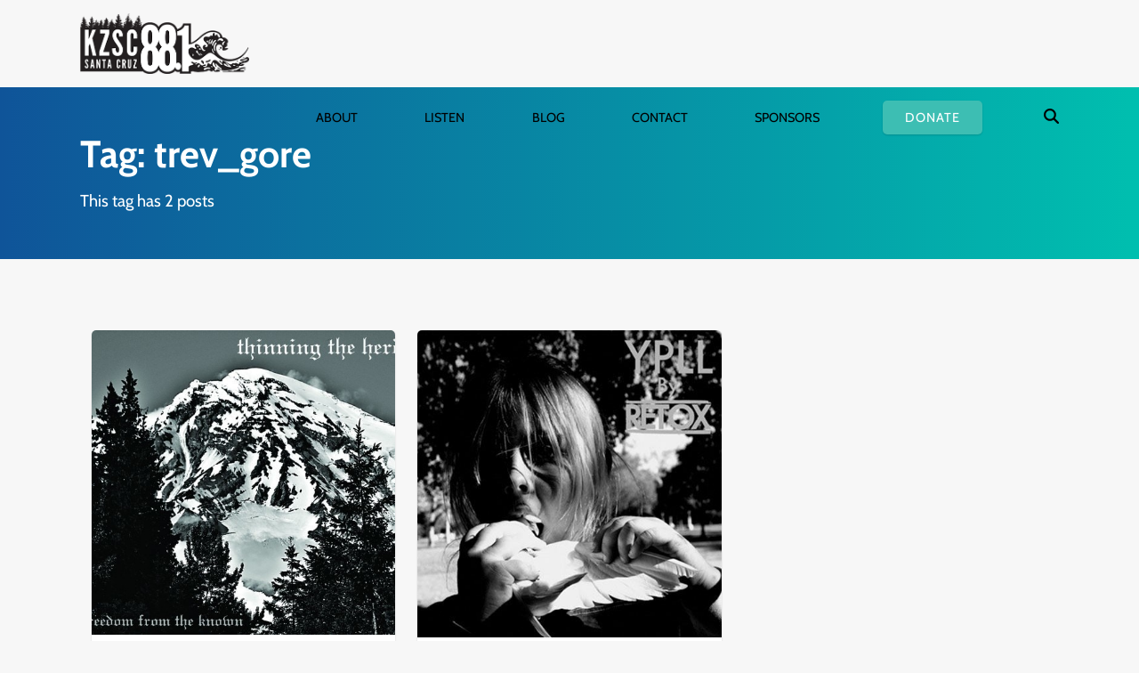

--- FILE ---
content_type: text/html; charset=UTF-8
request_url: https://kzsc.org/blog/tag/trev_gore/
body_size: 18449
content:
<!DOCTYPE html>
<html lang="en-US" prefix="og: https://ogp.me/ns#" class="wpex-classic-style">
<head>
<meta charset="UTF-8">
<script>
var gform;gform||(document.addEventListener("gform_main_scripts_loaded",function(){gform.scriptsLoaded=!0}),document.addEventListener("gform/theme/scripts_loaded",function(){gform.themeScriptsLoaded=!0}),window.addEventListener("DOMContentLoaded",function(){gform.domLoaded=!0}),gform={domLoaded:!1,scriptsLoaded:!1,themeScriptsLoaded:!1,isFormEditor:()=>"function"==typeof InitializeEditor,callIfLoaded:function(o){return!(!gform.domLoaded||!gform.scriptsLoaded||!gform.themeScriptsLoaded&&!gform.isFormEditor()||(gform.isFormEditor()&&console.warn("The use of gform.initializeOnLoaded() is deprecated in the form editor context and will be removed in Gravity Forms 3.1."),o(),0))},initializeOnLoaded:function(o){gform.callIfLoaded(o)||(document.addEventListener("gform_main_scripts_loaded",()=>{gform.scriptsLoaded=!0,gform.callIfLoaded(o)}),document.addEventListener("gform/theme/scripts_loaded",()=>{gform.themeScriptsLoaded=!0,gform.callIfLoaded(o)}),window.addEventListener("DOMContentLoaded",()=>{gform.domLoaded=!0,gform.callIfLoaded(o)}))},hooks:{action:{},filter:{}},addAction:function(o,r,e,t){gform.addHook("action",o,r,e,t)},addFilter:function(o,r,e,t){gform.addHook("filter",o,r,e,t)},doAction:function(o){gform.doHook("action",o,arguments)},applyFilters:function(o){return gform.doHook("filter",o,arguments)},removeAction:function(o,r){gform.removeHook("action",o,r)},removeFilter:function(o,r,e){gform.removeHook("filter",o,r,e)},addHook:function(o,r,e,t,n){null==gform.hooks[o][r]&&(gform.hooks[o][r]=[]);var d=gform.hooks[o][r];null==n&&(n=r+"_"+d.length),gform.hooks[o][r].push({tag:n,callable:e,priority:t=null==t?10:t})},doHook:function(r,o,e){var t;if(e=Array.prototype.slice.call(e,1),null!=gform.hooks[r][o]&&((o=gform.hooks[r][o]).sort(function(o,r){return o.priority-r.priority}),o.forEach(function(o){"function"!=typeof(t=o.callable)&&(t=window[t]),"action"==r?t.apply(null,e):e[0]=t.apply(null,e)})),"filter"==r)return e[0]},removeHook:function(o,r,t,n){var e;null!=gform.hooks[o][r]&&(e=(e=gform.hooks[o][r]).filter(function(o,r,e){return!!(null!=n&&n!=o.tag||null!=t&&t!=o.priority)}),gform.hooks[o][r]=e)}});
</script>

<link rel="profile" href="https://gmpg.org/xfn/11">
<meta name="viewport" content="width=device-width,initial-scale=1.0,viewport-fit=cover" />

<!-- Search Engine Optimization by Rank Math PRO - https://rankmath.com/ -->
<title>Trev_gore Archives - KZSC Santa Cruz</title>
<meta name="robots" content="follow, index, max-snippet:-1, max-video-preview:-1, max-image-preview:large"/>
<link rel="canonical" href="https://kzsc.org/blog/tag/trev_gore/" />
<meta property="og:locale" content="en_US" />
<meta property="og:type" content="article" />
<meta property="og:title" content="Trev_gore Archives - KZSC Santa Cruz" />
<meta property="og:url" content="https://kzsc.org/blog/tag/trev_gore/" />
<meta property="og:site_name" content="KZSC Santa Cruz" />
<meta property="og:image" content="https://kzsc.org/wp-content/uploads/2020/02/kzsc-radio-social-share-banner.jpg" />
<meta property="og:image:secure_url" content="https://kzsc.org/wp-content/uploads/2020/02/kzsc-radio-social-share-banner.jpg" />
<meta property="og:image:width" content="1200" />
<meta property="og:image:height" content="630" />
<meta property="og:image:alt" content="KZSC Social Share Banner" />
<meta property="og:image:type" content="image/jpeg" />
<meta name="twitter:card" content="summary_large_image" />
<meta name="twitter:title" content="Trev_gore Archives - KZSC Santa Cruz" />
<meta name="twitter:site" content="@kzsc" />
<meta name="twitter:image" content="https://kzsc.org/wp-content/uploads/2020/02/kzsc-radio-social-share-banner.jpg" />
<meta name="twitter:label1" content="Posts" />
<meta name="twitter:data1" content="2" />
<script type="application/ld+json" class="rank-math-schema-pro">{"@context":"https://schema.org","@graph":[{"@type":"Place","@id":"https://kzsc.org/#place","geo":{"@type":"GeoCoordinates","latitude":"36.977220","longitude":"-122.054390"},"hasMap":"https://www.google.com/maps/search/?api=1&amp;query=36.977220,-122.054390","address":{"@type":"PostalAddress","streetAddress":"KZSC Radio, UC Santa Cruz, 1156 High St","addressLocality":"Santa Cruz","addressRegion":"CA","postalCode":"95064","addressCountry":"USA"}},{"@type":"RadioStation","@id":"https://kzsc.org/#organization","name":"KZSC Santa Cruz","url":"https://kzsc.org","sameAs":["https://twitter.com/kzsc"],"address":{"@type":"PostalAddress","streetAddress":"KZSC Radio, UC Santa Cruz, 1156 High St","addressLocality":"Santa Cruz","addressRegion":"CA","postalCode":"95064","addressCountry":"USA"},"logo":{"@type":"ImageObject","@id":"https://kzsc.org/#logo","url":"https://kzsc.org/wp-content/uploads/2018/12/kzsc-88.1-logo-positive-retina.png","contentUrl":"https://kzsc.org/wp-content/uploads/2018/12/kzsc-88.1-logo-positive-retina.png","caption":"KZSC Santa Cruz","inLanguage":"en-US","width":"417","height":"150"},"openingHours":["Monday,Tuesday,Wednesday,Thursday,Friday,Saturday,Sunday 09:00-17:00"],"location":{"@id":"https://kzsc.org/#place"},"image":{"@id":"https://kzsc.org/#logo"},"telephone":"+1-831-459-2811"},{"@type":"WebSite","@id":"https://kzsc.org/#website","url":"https://kzsc.org","name":"KZSC Santa Cruz","publisher":{"@id":"https://kzsc.org/#organization"},"inLanguage":"en-US"},{"@type":"CollectionPage","@id":"https://kzsc.org/blog/tag/trev_gore/#webpage","url":"https://kzsc.org/blog/tag/trev_gore/","name":"Trev_gore Archives - KZSC Santa Cruz","isPartOf":{"@id":"https://kzsc.org/#website"},"inLanguage":"en-US"}]}</script>
<!-- /Rank Math WordPress SEO plugin -->

<link rel="alternate" type="application/rss+xml" title="KZSC Santa Cruz &raquo; Feed" href="https://kzsc.org/feed/" />
<link rel="alternate" type="application/rss+xml" title="KZSC Santa Cruz &raquo; Comments Feed" href="https://kzsc.org/comments/feed/" />
<link rel="alternate" type="application/rss+xml" title="KZSC Santa Cruz &raquo; trev_gore Tag Feed" href="https://kzsc.org/blog/tag/trev_gore/feed/" />
<style id='wp-img-auto-sizes-contain-inline-css'>
img:is([sizes=auto i],[sizes^="auto," i]){contain-intrinsic-size:3000px 1500px}
/*# sourceURL=wp-img-auto-sizes-contain-inline-css */
</style>
<link rel='stylesheet' id='js_composer_front-css' href='https://kzsc.org/wp-content/plugins/js_composer/assets/css/js_composer.min.css?ver=8.7.2' media='all' />
<link rel='stylesheet' id='razorfrog-plugin-styles-css' href='https://kzsc.org/wp-content/plugins/easy-content-lists/style.css?ver=1.0.0' media='all' />
<link rel='stylesheet' id='razorfrog-ticons-css' href='https://kzsc.org/wp-content/plugins/razorfrog/assets/icons/ticons/css/ticons.min.css?ver=5.19' media='all' />
<link rel='stylesheet' id='rf-style-frontend-css' href='https://kzsc.org/wp-content/plugins/razorfrog/assets/css/style-frontend.php?load&#038;ver=5.1.0' media='all' />
<link rel='stylesheet' id='parent-style-css' href='https://kzsc.org/wp-content/themes/Total/style.css?ver=6.5' media='all' />
<link rel='stylesheet' id='wpex-mobile-menu-breakpoint-max-css' href='https://kzsc.org/wp-content/themes/Total/assets/css/frontend/breakpoints/max.min.css?ver=6.5' media='only screen and (max-width:1199px)' />
<link rel='stylesheet' id='wpex-mobile-menu-breakpoint-min-css' href='https://kzsc.org/wp-content/themes/Total/assets/css/frontend/breakpoints/min.min.css?ver=6.5' media='only screen and (min-width:1200px)' />
<link rel='stylesheet' id='vcex-shortcodes-css' href='https://kzsc.org/wp-content/themes/Total/assets/css/frontend/vcex-shortcodes.min.css?ver=6.5' media='all' />
<link rel='stylesheet' id='pscrollbar-css' href='https://kzsc.org/wp-content/plugins/quadmenu/assets/frontend/pscrollbar/perfect-scrollbar.min.css?ver=3.3.2' media='all' />
<link rel='stylesheet' id='owlcarousel-css' href='https://kzsc.org/wp-content/plugins/quadmenu/assets/frontend/owlcarousel/owl.carousel.min.css?ver=3.3.2' media='all' />
<link rel='stylesheet' id='quadmenu-normalize-css' href='https://kzsc.org/wp-content/plugins/quadmenu/assets/frontend/css/quadmenu-normalize.css?ver=3.3.2' media='all' />
<link rel='stylesheet' id='quadmenu-widgets-css' href='https://kzsc.org/wp-content/uploads/kzsc/quadmenu-widgets.css?ver=1746837702' media='all' />
<link rel='stylesheet' id='quadmenu-css' href='https://kzsc.org/wp-content/plugins/quadmenu/build/frontend/style.css?ver=3.3.2' media='all' />
<link rel='stylesheet' id='quadmenu-locations-css' href='https://kzsc.org/wp-content/uploads/kzsc/quadmenu-locations.css?ver=1746837701' media='all' />
<link rel='stylesheet' id='dashicons-css' href='https://kzsc.org/wp-includes/css/dashicons.min.css?ver=6.9' media='all' />
<link rel='stylesheet' id='main-style-css' href='https://kzsc.org/wp-content/themes/kzsc/css/main.css?ver=1768294490' media='all' />
<!--n2css--><!--n2js--><script src="https://kzsc.org/wp-includes/js/jquery/jquery.min.js?ver=3.7.1" id="jquery-core-js"></script>
<script src="https://kzsc.org/wp-includes/js/jquery/jquery-migrate.min.js?ver=3.4.1" id="jquery-migrate-js"></script>
<script id="wpex-core-js-extra">
var wpex_theme_params = {"selectArrowIcon":"\u003Cspan class=\"wpex-select-arrow__icon wpex-icon--sm wpex-flex wpex-icon\" aria-hidden=\"true\"\u003E\u003Csvg viewBox=\"0 0 24 24\" xmlns=\"http://www.w3.org/2000/svg\"\u003E\u003Crect fill=\"none\" height=\"24\" width=\"24\"/\u003E\u003Cg transform=\"matrix(0, -1, 1, 0, -0.115, 23.885)\"\u003E\u003Cpolygon points=\"17.77,3.77 16,2 6,12 16,22 17.77,20.23 9.54,12\"/\u003E\u003C/g\u003E\u003C/svg\u003E\u003C/span\u003E","customSelects":".widget_categories form,.widget_archive select,.vcex-form-shortcode select","scrollToHash":"1","localScrollFindLinks":"1","localScrollHighlight":"1","localScrollUpdateHash":"1","scrollToHashTimeout":"500","localScrollTargets":"li.local-scroll a, a.local-scroll, .local-scroll-link, .local-scroll-link \u003E a,.sidr-class-local-scroll-link,li.sidr-class-local-scroll \u003E span \u003E a,li.sidr-class-local-scroll \u003E a","scrollToBehavior":"smooth"};
//# sourceURL=wpex-core-js-extra
</script>
<script src="https://kzsc.org/wp-content/themes/Total/assets/js/frontend/core.min.js?ver=6.5" id="wpex-core-js" defer data-wp-strategy="defer"></script>
<script id="wpex-inline-js-after">
!function(){const e=document.querySelector("html"),t=()=>{const t=window.innerWidth-document.documentElement.clientWidth;t&&e.style.setProperty("--wpex-scrollbar-width",`${t}px`)};t(),window.addEventListener("resize",(()=>{t()}))}();
//# sourceURL=wpex-inline-js-after
</script>
<script src="https://kzsc.org/wp-content/themes/Total/assets/js/frontend/search/drop-down.min.js?ver=6.5" id="wpex-search-drop_down-js" defer data-wp-strategy="defer"></script>
<script id="wpex-mobile-menu-sidr-js-extra">
var wpex_mobile_menu_sidr_params = {"breakpoint":"1199","i18n":{"openSubmenu":"Open submenu of %s","closeSubmenu":"Close submenu of %s"},"openSubmenuIcon":"\u003Cspan class=\"wpex-open-submenu__icon wpex-transition-transform wpex-duration-300 wpex-icon\" aria-hidden=\"true\"\u003E\u003Csvg xmlns=\"http://www.w3.org/2000/svg\" viewBox=\"0 0 448 512\"\u003E\u003Cpath d=\"M201.4 342.6c12.5 12.5 32.8 12.5 45.3 0l160-160c12.5-12.5 12.5-32.8 0-45.3s-32.8-12.5-45.3 0L224 274.7 86.6 137.4c-12.5-12.5-32.8-12.5-45.3 0s-12.5 32.8 0 45.3l160 160z\"/\u003E\u003C/svg\u003E\u003C/span\u003E","source":"#mobile-menu-alternative, #mobile-menu-search","side":"right","dark_surface":"1","displace":"","aria_label":"Mobile menu","aria_label_close":"Close mobile menu","class":["wpex-mobile-menu"],"speed":"300"};
//# sourceURL=wpex-mobile-menu-sidr-js-extra
</script>
<script src="https://kzsc.org/wp-content/themes/Total/assets/js/frontend/mobile-menu/sidr.min.js?ver=6.5" id="wpex-mobile-menu-sidr-js" defer data-wp-strategy="defer"></script>
<script></script>		<!-- Google tag (gtag.js) -->
		<script async src="https://www.googletagmanager.com/gtag/js?id=G-0DYG3HYGT8"></script>
		<script>
		  window.dataLayer = window.dataLayer || [];
		  function gtag(){dataLayer.push(arguments);}
		  gtag('js', new Date());
		  gtag('config', 'G-0DYG3HYGT8');
		</script>
		<style> #comments {display:none;} </style>
<meta name="theme-color" content="#3dbeb3" media="(prefers-color-scheme: light)">
<meta name="msapplication-navbutton-color" content="#3dbeb3" media="(prefers-color-scheme: light)">
<meta name="theme-color" content="#000" media="(prefers-color-scheme: dark)">
<meta name="msapplication-navbutton-color" content="#000" media="(prefers-color-scheme: dark)">
<script>
		jQuery(document).ready(function($) {
			$(".gfield--type-select").each(function() {
				if ($(this).find("select").hasClass("small")) {
					$(this).addClass("gf-select-small");
				}
				else if ($(this).find("select").hasClass("medium")) {
					$(this).addClass("gf-select-medium");
				}
			});
		});
		</script><meta name="web_author" content="Razorfrog Web Design">
	<link rel="apple-touch-icon" href="https://kzsc.org/wp-content/uploads/2018/12/cropped-favicon-88.1.png">
	<link rel="apple-touch-icon" sizes="57x57" href="https://kzsc.org/wp-content/uploads/2018/12/cropped-favicon-88.1-80x80.png">
	<link rel="apple-touch-icon" sizes="72x72" href="https://kzsc.org/wp-content/uploads/2018/12/cropped-favicon-88.1-80x80.png">
	<link rel="apple-touch-icon" sizes="76x76" href="https://kzsc.org/wp-content/uploads/2018/12/cropped-favicon-88.1-80x80.png">
	<link rel="apple-touch-icon" sizes="114x114" href="https://kzsc.org/wp-content/uploads/2018/12/cropped-favicon-88.1-80x80.png">
	<link rel="apple-touch-icon" sizes="120x120" href="https://kzsc.org/wp-content/uploads/2018/12/cropped-favicon-88.1-80x80.png">
	<link rel="apple-touch-icon" sizes="144x144" href="https://kzsc.org/wp-content/uploads/2018/12/cropped-favicon-88.1-80x80.png">
	<link rel="apple-touch-icon" sizes="152x152" href="https://kzsc.org/wp-content/uploads/2018/12/cropped-favicon-88.1-80x80.png">
	<link rel="apple-touch-icon" sizes="180x180" href="https://kzsc.org/wp-content/uploads/2018/12/cropped-favicon-88.1-80x80.png">
	<script>
		jQuery(document).ready(function($) {
			$('.ginput_address_state').has('input').addClass('no-dropdown');
		});
	</script>	<script>
		jQuery(document).ready(function(){
			if (jQuery('#dropdown-41313 .current-show').length) {
				jQuery('#dropdown-41313 .current-playlist').css("display", "none");
			}
		});
	</script>
	<script type="text/javascript">var algolia = {"debug":false,"application_id":"3YRMZ3T0CA","search_api_key":"c65896dd70b0322991cb574e3a10eaf8","powered_by_enabled":false,"query":"","autocomplete":{"sources":[],"input_selector":"input[name='s']:not('.no-autocomplete')"},"indices":{"searchable_posts":{"name":"wp_searchable_posts","id":"searchable_posts","enabled":true,"replicas":[]}}};</script><noscript><style>body:not(.content-full-screen) .wpex-vc-row-stretched[data-vc-full-width-init="false"]{visibility:visible;}</style></noscript><link rel="icon" href="https://kzsc.org/wp-content/uploads/2018/12/cropped-favicon-88.1-32x32.png" sizes="32x32" />
<link rel="icon" href="https://kzsc.org/wp-content/uploads/2018/12/cropped-favicon-88.1-192x192.png" sizes="192x192" />
<link rel="apple-touch-icon" href="https://kzsc.org/wp-content/uploads/2018/12/cropped-favicon-88.1-180x180.png" />
<meta name="msapplication-TileImage" content="https://kzsc.org/wp-content/uploads/2018/12/cropped-favicon-88.1-270x270.png" />
<noscript><style> .wpb_animate_when_almost_visible { opacity: 1; }</style></noscript><style data-type="wpex-css" id="wpex-css">/*CUSTOMIZER STYLING*/:root,.site-boxed.wpex-responsive #wrap{--wpex-container-width:1100px;}:root{--wpex-site-header-shrink-end-height:45px;}.wpex-sticky-header-holder.is-sticky #site-header{opacity:0.96;}#site-navigation-wrap{--wpex-main-nav-bg:#ffffff;}#searchform-dropdown{--wpex-dropmenu-colored-top-border-color:#3dbeb3;}</style><link rel='stylesheet' id='wpex-style-css' href='https://kzsc.org/wp-content/themes/kzsc/style.css?ver=1.2.6' media='all' />
<link rel='stylesheet' id='wpex-wpbakery-css' href='https://kzsc.org/wp-content/themes/Total/assets/css/frontend/wpbakery.min.css?ver=6.5' media='all' />
</head>

<body class="archive tag tag-trev_gore tag-1243 wp-custom-logo wp-embed-responsive wp-theme-Total wp-child-theme-kzsc wpex-theme wpex-responsive full-width-main-layout no-composer wpex-live-site wpex-has-primary-bottom-spacing site-full-width content-full-width hasnt-overlay-header has-mobile-menu wpex-mobile-toggle-menu-icon_buttons wpex-no-js wpb-js-composer js-comp-ver-8.7.2 vc_responsive">

	
<a href="#content" class="skip-to-content">Skip to content</a>

	
	<span data-ls_id="#site_top" tabindex="-1"></span>
	<div id="outer-wrap" class="wpex-overflow-clip">
		
		
		
		<div id="wrap" class="wpex-clr">

				<header id="site-header" class="header-one wpex-dropdown-style-minimal-sq wpex-dropdowns-shadow-three dyn-styles wpex-print-hidden wpex-relative wpex-clr">
				<div id="site-header-inner" class="header-one-inner header-padding container wpex-relative wpex-h-100 wpex-py-30 wpex-clr">
<div id="site-logo" class="site-branding header-one-logo logo-padding wpex-flex wpex-items-center wpex-float-left wpex-h-100">
	<div id="site-logo-inner" ><a id="site-logo-link" href="https://kzsc.org/" rel="home" class="main-logo"><img src="https://kzsc.org/wp-content/uploads/2018/12/kzsc-88.1-logo-positive-retina.png" alt="KZSC Santa Cruz" class="logo-img wpex-h-auto wpex-max-w-100 wpex-align-middle" width="417" height="150" data-no-retina data-skip-lazy fetchpriority="high" srcset="https://kzsc.org/wp-content/uploads/2018/12/kzsc-88.1-logo-positive-retina.png 1x,https://kzsc.org/wp-content/uploads/2018/12/kzsc-88.1-logo-positive-retina.png 2x"></a>	<a href="https://kzsc.org/" title="KZSC Santa Cruz" rel="home" class="home-logo">
		<img src="/wp-content/uploads/2018/12/kzsc-88.1-logo-reverse-retina.png" alt="KZSC Logo" data-no-retina />
	</a>
</div>

</div>

<div id="site-navigation-wrap" class="navbar-style-one navbar-fixed-height navbar-allows-inner-bg wpex-flush-dropdowns wpex-stretch-megamenus hide-at-mm-breakpoint wpex-clr wpex-print-hidden">
	<nav id="site-navigation" class="navigation main-navigation main-navigation-one wpex-clr" aria-label="Main menu"><nav id="quadmenu" class="quadmenu-default_theme quadmenu-v3.3.2 quadmenu-align-right quadmenu-divider-hide quadmenu-carets-show quadmenu-background-color quadmenu-mobile-shadow-show quadmenu-dropdown-shadow-show quadmenu-hover-ripple quadmenu-is-embed" data-template="embed" data-theme="default_theme" data-unwrap="1" data-breakpoint="800">
	<div class="quadmenu-container">
	<div id="quadmenu_0" class="quadmenu-navbar-collapse collapsed in">
		<ul class="quadmenu-navbar-nav"><li id="menu-item-41288" class="quadmenu-item-41288 quadmenu-item quadmenu-item-object-mega quadmenu-item-has-children quadmenu-item-type-mega quadmenu-item-level-0 quadmenu-dropdown quadmenu-has-caret quadmenu-has-title quadmenu-has-link quadmenu-dropdown-right dropdown-maxheight">				<a  href="/about" class="quadmenu-dropdown-toggle hoverintent">
			<span class="quadmenu-item-content">
			<span class="link-inner">								<span class="quadmenu-caret"></span>
										<span class="quadmenu-text  hover t_1000">About</span>
														</span>			</span>
		</a>
						<div id="dropdown-41288" class="quadmenu_btt t_300 quadmenu-dropdown-menu quadmenu-dropdown-stretch-boxed">
				<ul class="quadmenu-row">
		<li id="menu-item-49492" class="quadmenu-item-49492 quadmenu-item quadmenu-item-object-column quadmenu-item-has-children quadmenu-item-type-column col-xs-12 col-sm-12">		<div id="dropdown-49492" class="">
				<ul>
		<li id="menu-item-41303" class="quadmenu-item-41303 quadmenu-item quadmenu-item-object-widget quadmenu-item-type-widget">		<div class="quadmenu-item-widget widget widget_text">
							<div class="textwidget"><p>Our Station</p>
</div>
				</div>
				</li><li id="menu-item-41304" class="quadmenu-item-41304 quadmenu-item quadmenu-item-object-page quadmenu-item-type-post_type quadmenu-item-type-post_type quadmenu-item-level-2 quadmenu-has-title quadmenu-has-link quadmenu-has-background quadmenu-dropdown-right">				<a  href="https://kzsc.org/about/">
			<span class="quadmenu-item-content">
			<span class="link-inner">														<span class="quadmenu-text  hover t_1000">About KZSC</span>
														</span>			</span>
		</a>
				</li><li id="menu-item-41305" class="quadmenu-item-41305 quadmenu-item quadmenu-item-object-page quadmenu-item-type-post_type quadmenu-item-type-post_type quadmenu-item-level-2 quadmenu-has-title quadmenu-has-link quadmenu-has-background quadmenu-dropdown-right">				<a  href="https://kzsc.org/about/awards/">
			<span class="quadmenu-item-content">
			<span class="link-inner">														<span class="quadmenu-text  hover t_1000">Awards &#038; Recognitions</span>
														</span>			</span>
		</a>
				</li><li id="menu-item-41306" class="quadmenu-item-41306 quadmenu-item quadmenu-item-object-page quadmenu-item-type-post_type quadmenu-item-type-post_type quadmenu-item-level-2 quadmenu-has-title quadmenu-has-link quadmenu-has-background quadmenu-dropdown-right">				<a  href="https://kzsc.org/about/timeline/">
			<span class="quadmenu-item-content">
			<span class="link-inner">														<span class="quadmenu-text  hover t_1000">KZSC History &#038; Photo Album</span>
														</span>			</span>
		</a>
				</li>		</ul>
	</div>
	</li>		</ul>
	</div>
	</li><li id="menu-item-41289" class="quadmenu-item-41289 quadmenu-item quadmenu-item-object-mega quadmenu-item-has-children quadmenu-item-type-mega quadmenu-item-level-0 quadmenu-dropdown quadmenu-has-caret quadmenu-has-title quadmenu-has-link quadmenu-dropdown-right dropdown-maxheight">				<a  href="/listen/" class="quadmenu-dropdown-toggle hoverintent">
			<span class="quadmenu-item-content">
			<span class="link-inner">								<span class="quadmenu-caret"></span>
										<span class="quadmenu-text  hover t_1000">Listen</span>
														</span>			</span>
		</a>
						<div id="dropdown-41289" class="quadmenu_btt t_300 quadmenu-dropdown-menu quadmenu-dropdown-stretch-boxed">
				<ul class="quadmenu-row">
		<li id="menu-item-41314" class="quadmenu-item-41314 quadmenu-item quadmenu-item-object-column quadmenu-item-has-children quadmenu-item-type-column col-12 col-sm-6">		<div id="dropdown-41314" class="">
				<ul>
		<li id="menu-item-41318" class="quadmenu-item-41318 quadmenu-item quadmenu-item-object-widget quadmenu-item-type-widget">		<div class="quadmenu-item-widget widget widget_text">
							<div class="textwidget"><p>Listen Now</p>
</div>
				</div>
				</li><li id="menu-item-41320" class="quadmenu-item-41320 quadmenu-item quadmenu-item-object-page quadmenu-item-type-post_type quadmenu-item-type-post_type quadmenu-item-level-2 quadmenu-has-title quadmenu-has-link quadmenu-has-background quadmenu-dropdown-right">				<a  href="https://kzsc.org/listen/">
			<span class="quadmenu-item-content">
			<span class="link-inner">														<span class="quadmenu-text  hover t_1000">Listen Online</span>
														</span>			</span>
		</a>
				</li><li id="menu-item-41323" class="quadmenu-item-41323 quadmenu-item quadmenu-item-object-page quadmenu-item-type-post_type quadmenu-item-type-post_type quadmenu-item-level-2 quadmenu-has-title quadmenu-has-link quadmenu-has-background quadmenu-dropdown-right">				<a  href="https://kzsc.org/kzsc-app/">
			<span class="quadmenu-item-content">
			<span class="link-inner">														<span class="quadmenu-text  hover t_1000">KZSC App</span>
														</span>			</span>
		</a>
				</li><li id="menu-item-41324" class="quadmenu-item-41324 quadmenu-item quadmenu-item-object-page quadmenu-item-type-post_type quadmenu-item-type-post_type quadmenu-item-level-2 quadmenu-has-title quadmenu-has-link quadmenu-has-background quadmenu-dropdown-right">				<a  href="https://kzsc.org/podcasts/">
			<span class="quadmenu-item-content">
			<span class="link-inner">														<span class="quadmenu-text  hover t_1000">Podcasts</span>
														</span>			</span>
		</a>
				</li><li id="menu-item-41325" class="quadmenu-item-41325 quadmenu-item quadmenu-item-object-custom quadmenu-item-type-default quadmenu-item-level-2 quadmenu-has-title quadmenu-has-link quadmenu-has-background quadmenu-dropdown-right">				<a  target="_blank" href="https://soundcloud.com/kzsc">
			<span class="quadmenu-item-content">
			<span class="link-inner">														<span class="quadmenu-text  hover t_1000">News/Interviews on Soundcloud</span>
														</span>			</span>
		</a>
				</li>		</ul>
	</div>
	</li><li id="menu-item-41315" class="quadmenu-item-41315 quadmenu-item quadmenu-item-object-column quadmenu-item-has-children quadmenu-item-type-column col-12 col-sm-6">		<div id="dropdown-41315" class="">
				<ul>
		<li id="menu-item-41319" class="quadmenu-item-41319 quadmenu-item quadmenu-item-object-widget quadmenu-item-type-widget">		<div class="quadmenu-item-widget widget widget_text">
							<div class="textwidget"><p>Schedule</p>
</div>
				</div>
				</li><li id="menu-item-41326" class="quadmenu-item-41326 quadmenu-item quadmenu-item-object-page quadmenu-item-type-post_type quadmenu-item-type-post_type quadmenu-item-level-2 quadmenu-has-title quadmenu-has-link quadmenu-has-background quadmenu-dropdown-right">				<a  href="https://kzsc.org/schedule/">
			<span class="quadmenu-item-content">
			<span class="link-inner">														<span class="quadmenu-text  hover t_1000">Program Schedule &amp; Playlists</span>
														</span>			</span>
		</a>
				</li><li id="menu-item-41327" class="quadmenu-item-41327 quadmenu-item quadmenu-item-object-page quadmenu-item-type-post_type quadmenu-item-type-post_type quadmenu-item-level-2 quadmenu-has-title quadmenu-has-link quadmenu-has-background quadmenu-dropdown-right">				<a  href="https://kzsc.org/events/">
			<span class="quadmenu-item-content">
			<span class="link-inner">														<span class="quadmenu-text  hover t_1000">Concert Calendar</span>
														</span>			</span>
		</a>
				</li><li id="menu-item-41328" class="quadmenu-item-41328 quadmenu-item quadmenu-item-object-page quadmenu-item-type-post_type quadmenu-item-type-post_type quadmenu-item-level-2 quadmenu-has-title quadmenu-has-link quadmenu-has-background quadmenu-dropdown-right">				<a  href="https://kzsc.org/events/submit-a-concert/">
			<span class="quadmenu-item-content">
			<span class="link-inner">														<span class="quadmenu-text  hover t_1000">Submit a Concert</span>
														</span>			</span>
		</a>
				</li><li id="menu-item-41329" class="quadmenu-item-41329 quadmenu-item quadmenu-item-object-page quadmenu-item-type-post_type quadmenu-item-type-post_type quadmenu-item-level-2 quadmenu-has-title quadmenu-has-link quadmenu-has-background quadmenu-dropdown-right">				<a  href="https://kzsc.org/shows/">
			<span class="quadmenu-item-content">
			<span class="link-inner">														<span class="quadmenu-text  hover t_1000">Shows</span>
														</span>			</span>
		</a>
				</li>		</ul>
	</div>
	</li><li id="menu-item-48986" class="quadmenu-item-48986 quadmenu-item quadmenu-item-object-column quadmenu-item-type-column col-xs-12 col-sm-6"></li>		</ul>
	</div>
	</li><li id="menu-item-49481" class="quadmenu-item-49481 quadmenu-item quadmenu-item-object-mega quadmenu-item-has-children quadmenu-item-type-mega quadmenu-item-level-0 quadmenu-dropdown quadmenu-has-caret quadmenu-has-title quadmenu-has-link quadmenu-dropdown-right dropdown-maxheight">				<a  href="/blog/" class="quadmenu-dropdown-toggle hoverintent">
			<span class="quadmenu-item-content">
			<span class="link-inner">								<span class="quadmenu-caret"></span>
										<span class="quadmenu-text  hover t_1000">Blog</span>
														</span>			</span>
		</a>
						<div id="dropdown-49481" class="quadmenu_btt t_300 quadmenu-dropdown-menu quadmenu-dropdown-stretch-boxed">
				<ul class="quadmenu-row">
		<li id="menu-item-49482" class="quadmenu-item-49482 quadmenu-item quadmenu-item-object-column quadmenu-item-has-children quadmenu-item-type-column col-xs-12 col-sm-12">		<div id="dropdown-49482" class="">
				<ul>
		<li id="menu-item-49488" class="quadmenu-item-49488 quadmenu-item quadmenu-item-object-widget quadmenu-item-type-widget">		<div class="quadmenu-item-widget widget widget_text">
							<div class="textwidget"><p>Blog</p>
</div>
				</div>
				</li><li id="menu-item-49483" class="quadmenu-item-49483 quadmenu-item quadmenu-item-object-page current_page_parent quadmenu-item-type-post_type quadmenu-item-type-post_type quadmenu-item-level-2 quadmenu-has-title quadmenu-has-link quadmenu-has-background quadmenu-dropdown-right">				<a  href="https://kzsc.org/blog/">
			<span class="quadmenu-item-content">
			<span class="link-inner">														<span class="quadmenu-text  hover t_1000">Blog</span>
														</span>			</span>
		</a>
				</li><li id="menu-item-49484" class="quadmenu-item-49484 quadmenu-has-navigation quadmenu-has-pagination quadmenu-item quadmenu-item-type-taxonomy quadmenu-item-object-category quadmenu-item-type-post_type quadmenu-item-type-taxonomy quadmenu-item-level-2 quadmenu-has-title quadmenu-has-link quadmenu-has-background quadmenu-dropdown-right">						<a  href="https://kzsc.org/blog/category/musiccharts/">
			<span class="quadmenu-item-content">
				<span class="link-inner">										<span class="quadmenu-text  hover t_1000">Music Charts</span>
														</span>			</span>
		</a>
								</li><li id="menu-item-49485" class="quadmenu-item-49485 quadmenu-has-navigation quadmenu-has-pagination quadmenu-item quadmenu-item-type-taxonomy quadmenu-item-object-category quadmenu-item-type-post_type quadmenu-item-type-taxonomy quadmenu-item-level-2 quadmenu-has-title quadmenu-has-link quadmenu-has-background quadmenu-dropdown-right">						<a  href="https://kzsc.org/blog/category/podcasts/">
			<span class="quadmenu-item-content">
				<span class="link-inner">										<span class="quadmenu-text  hover t_1000">Podcasts</span>
														</span>			</span>
		</a>
								</li><li id="menu-item-49486" class="quadmenu-item-49486 quadmenu-has-navigation quadmenu-has-pagination quadmenu-item quadmenu-item-type-taxonomy quadmenu-item-object-category quadmenu-item-type-post_type quadmenu-item-type-taxonomy quadmenu-item-level-2 quadmenu-has-title quadmenu-has-link quadmenu-has-background quadmenu-dropdown-right">						<a  href="https://kzsc.org/blog/category/events/">
			<span class="quadmenu-item-content">
				<span class="link-inner">										<span class="quadmenu-text  hover t_1000">Events</span>
														</span>			</span>
		</a>
								</li>		</ul>
	</div>
	</li>		</ul>
	</div>
	</li><li id="menu-item-41300" class="quadmenu-item-41300 quadmenu-item quadmenu-item-object-mega quadmenu-item-has-children quadmenu-item-type-mega quadmenu-item-level-0 quadmenu-dropdown quadmenu-has-caret quadmenu-has-title quadmenu-has-link quadmenu-dropdown-right dropdown-maxheight">				<a  href="/contact/" class="quadmenu-dropdown-toggle hoverintent">
			<span class="quadmenu-item-content">
			<span class="link-inner">								<span class="quadmenu-caret"></span>
										<span class="quadmenu-text  hover t_1000">Contact</span>
														</span>			</span>
		</a>
						<div id="dropdown-41300" class="quadmenu_btt t_300 quadmenu-dropdown-menu quadmenu-dropdown-stretch-boxed">
				<ul class="quadmenu-row">
		<li id="menu-item-41330" class="quadmenu-item-41330 quadmenu-item quadmenu-item-object-column quadmenu-item-has-children quadmenu-item-type-column col-12">		<div id="dropdown-41330" class="">
				<ul>
		<li id="menu-item-41331" class="quadmenu-item-41331 quadmenu-item quadmenu-item-object-page quadmenu-item-type-post_type quadmenu-item-type-post_type quadmenu-item-level-2 quadmenu-has-title quadmenu-has-link quadmenu-has-background quadmenu-dropdown-right">				<a  href="https://kzsc.org/contact/">
			<span class="quadmenu-item-content">
			<span class="link-inner">														<span class="quadmenu-text  hover t_1000">KZSC Staff &#038; Contact Information</span>
														</span>			</span>
		</a>
				</li><li id="menu-item-49478" class="quadmenu-item-49478 quadmenu-item quadmenu-item-object-page quadmenu-item-type-post_type quadmenu-item-type-post_type quadmenu-item-level-2 quadmenu-has-title quadmenu-has-link quadmenu-has-background quadmenu-dropdown-right">				<a  href="https://kzsc.org/send-us-a-message/">
			<span class="quadmenu-item-content">
			<span class="link-inner">														<span class="quadmenu-text  hover t_1000">Contact Us</span>
														</span>			</span>
		</a>
				</li><li id="menu-item-41333" class="quadmenu-item-41333 quadmenu-item quadmenu-item-object-widget quadmenu-item-type-widget">		<div class="quadmenu-item-widget widget widget_wpex_fontawesome_social_widget">
				<div class="wpex-fa-social-widget"><ul class="wpex-list-none wpex-m-0 wpex-last-mr-0 wpex-text-md wpex-flex wpex-flex-wrap wpex-gap-5"><li class="wpex-fa-social-widget__item"><a href="https://twitter.com/kzsc" class="wpex-twitter wpex-social-btn wpex-social-btn-flat wpex-social-bg" rel="noopener noreferrer" target="_blank"><span class="wpex-icon" aria-hidden="true"><svg xmlns="http://www.w3.org/2000/svg" viewBox="0 0 512 512"><path d="M389.2 48h70.6L305.6 224.2 487 464H345L233.7 318.6 106.5 464H35.8L200.7 275.5 26.8 48H172.4L272.9 180.9 389.2 48zM364.4 421.8h39.1L151.1 88h-42L364.4 421.8z"/></svg></span><span class="screen-reader-text">Twitter (deprecated)</span></a></li><li class="wpex-fa-social-widget__item"><a href="https://www.facebook.com/kzscradio" class="wpex-facebook wpex-social-btn wpex-social-btn-flat wpex-social-bg" rel="noopener noreferrer" target="_blank"><span class="wpex-icon" aria-hidden="true"><svg xmlns="http://www.w3.org/2000/svg" viewBox="0 0 512 512"><path d="M512 256C512 114.6 397.4 0 256 0S0 114.6 0 256C0 376 82.7 476.8 194.2 504.5V334.2H141.4V256h52.8V222.3c0-87.1 39.4-127.5 125-127.5c16.2 0 44.2 3.2 55.7 6.4V172c-6-.6-16.5-1-29.6-1c-42 0-58.2 15.9-58.2 57.2V256h83.6l-14.4 78.2H287V510.1C413.8 494.8 512 386.9 512 256h0z"/></svg></span><span class="screen-reader-text">Facebook</span></a></li><li class="wpex-fa-social-widget__item"><a href="https://www.instagram.com/kzsc/" class="wpex-instagram wpex-social-btn wpex-social-btn-flat wpex-social-bg" rel="noopener noreferrer" target="_blank"><span class="wpex-icon" aria-hidden="true"><svg xmlns="http://www.w3.org/2000/svg" viewBox="0 0 448 512"><path d="M224.1 141c-63.6 0-114.9 51.3-114.9 114.9s51.3 114.9 114.9 114.9S339 319.5 339 255.9 287.7 141 224.1 141zm0 189.6c-41.1 0-74.7-33.5-74.7-74.7s33.5-74.7 74.7-74.7 74.7 33.5 74.7 74.7-33.6 74.7-74.7 74.7zm146.4-194.3c0 14.9-12 26.8-26.8 26.8-14.9 0-26.8-12-26.8-26.8s12-26.8 26.8-26.8 26.8 12 26.8 26.8zm76.1 27.2c-1.7-35.9-9.9-67.7-36.2-93.9-26.2-26.2-58-34.4-93.9-36.2-37-2.1-147.9-2.1-184.9 0-35.8 1.7-67.6 9.9-93.9 36.1s-34.4 58-36.2 93.9c-2.1 37-2.1 147.9 0 184.9 1.7 35.9 9.9 67.7 36.2 93.9s58 34.4 93.9 36.2c37 2.1 147.9 2.1 184.9 0 35.9-1.7 67.7-9.9 93.9-36.2 26.2-26.2 34.4-58 36.2-93.9 2.1-37 2.1-147.8 0-184.8zM398.8 388c-7.8 19.6-22.9 34.7-42.6 42.6-29.5 11.7-99.5 9-132.1 9s-102.7 2.6-132.1-9c-19.6-7.8-34.7-22.9-42.6-42.6-11.7-29.5-9-99.5-9-132.1s-2.6-102.7 9-132.1c7.8-19.6 22.9-34.7 42.6-42.6 29.5-11.7 99.5-9 132.1-9s102.7-2.6 132.1 9c19.6 7.8 34.7 22.9 42.6 42.6 11.7 29.5 9 99.5 9 132.1s2.7 102.7-9 132.1z"/></svg></span><span class="screen-reader-text">Instagram</span></a></li><li class="wpex-fa-social-widget__item"><a href="https://www.youtube.com/user/kzscfm/videos" class="wpex-youtube wpex-social-btn wpex-social-btn-flat wpex-social-bg" rel="noopener noreferrer" target="_blank"><span class="wpex-icon" aria-hidden="true"><svg xmlns="http://www.w3.org/2000/svg" viewBox="0 0 576 512"><path d="M549.7 124.1c-6.3-23.7-24.8-42.3-48.3-48.6C458.8 64 288 64 288 64S117.2 64 74.6 75.5c-23.5 6.3-42 24.9-48.3 48.6-11.4 42.9-11.4 132.3-11.4 132.3s0 89.4 11.4 132.3c6.3 23.7 24.8 41.5 48.3 47.8C117.2 448 288 448 288 448s170.8 0 213.4-11.5c23.5-6.3 42-24.2 48.3-47.8 11.4-42.9 11.4-132.3 11.4-132.3s0-89.4-11.4-132.3zm-317.5 213.5V175.2l142.7 81.2-142.7 81.2z"/></svg></span><span class="screen-reader-text">YouTube</span></a></li><li class="wpex-fa-social-widget__item"><a href="https://www.tiktok.com/@kzsc88.1" class="wpex-tiktok wpex-social-btn wpex-social-btn-flat wpex-social-bg" rel="noopener noreferrer" target="_blank"><span class="wpex-icon" aria-hidden="true"><svg xmlns="http://www.w3.org/2000/svg" viewBox="0 0 29 32"><path d="M14.986 0.026c1.747-0.027 3.48-0.013 5.213-0.027 0.107 2.040 0.84 4.12 2.333 5.56 1.493 1.48 3.6 2.16 5.653 2.387v5.373c-1.92-0.067-3.853-0.467-5.6-1.293-0.76-0.347-1.467-0.787-2.16-1.24-0.013 3.893 0.013 7.787-0.027 11.667-0.107 1.867-0.72 3.72-1.8 5.253-1.747 2.56-4.773 4.227-7.88 4.28-1.907 0.107-3.813-0.413-5.44-1.373-2.693-1.587-4.587-4.493-4.867-7.613-0.027-0.667-0.040-1.333-0.013-1.987 0.24-2.533 1.493-4.96 3.44-6.613 2.213-1.92 5.307-2.84 8.2-2.293 0.027 1.973-0.053 3.947-0.053 5.92-1.32-0.427-2.867-0.307-4.027 0.493-0.84 0.547-1.48 1.387-1.813 2.333-0.28 0.68-0.2 1.427-0.187 2.147 0.32 2.187 2.427 4.027 4.667 3.827 1.493-0.013 2.92-0.88 3.693-2.147 0.253-0.44 0.533-0.893 0.547-1.413 0.133-2.387 0.080-4.76 0.093-7.147 0.013-5.373-0.013-10.733 0.027-16.093z"></path></svg></span><span class="screen-reader-text">Tiktok</span></a></li></ul></div>		</div>
				</li>		</ul>
	</div>
	</li>		</ul>
	</div>
	</li><li id="menu-item-49773" class="quadmenu-item-49773 quadmenu-item quadmenu-item-object-page quadmenu-item-has-children quadmenu-item-type-post_type quadmenu-item-type-post_type quadmenu-item-level-0 quadmenu-dropdown quadmenu-has-caret quadmenu-has-title quadmenu-has-link quadmenu-has-background quadmenu-dropdown-right">				<a  href="https://kzsc.org/sponsors/" class="quadmenu-dropdown-toggle hoverintent">
			<span class="quadmenu-item-content">
			<span class="link-inner">								<span class="quadmenu-caret"></span>
										<span class="quadmenu-text  hover t_1000">Sponsors</span>
														</span>			</span>
		</a>
						<div id="dropdown-49773" class="quadmenu_btt t_300 quadmenu-dropdown-menu">
				<ul>
		<li id="menu-item-41292" class="quadmenu-item-41292 quadmenu-item quadmenu-item-object-page quadmenu-item-type-post_type quadmenu-item-type-post_type quadmenu-item-level-1 quadmenu-has-title quadmenu-has-link quadmenu-has-background quadmenu-dropdown-right">				<a  href="https://kzsc.org/become-a-sponsor/">
			<span class="quadmenu-item-content">
			<span class="link-inner">														<span class="quadmenu-text  hover t_1000">Become a Sponsor</span>
														</span>			</span>
		</a>
				</li>		</ul>
	</div>
	</li><li id="menu-item-42130" class="quadmenu-item-42130 nav-donate quadmenu-item quadmenu-item-object-custom quadmenu-item-type-default quadmenu-item-level-0 quadmenu-has-title quadmenu-has-link quadmenu-has-background quadmenu-dropdown-right">				<a  target="_blank" href="https://kzsc.fm/give">
			<span class="quadmenu-item-content">
			<span class="link-inner">														<span class="quadmenu-text  hover t_1000">Donate</span>
														</span>			</span>
		</a>
				</li><li class="search-toggle-li menu-item wpex-menu-extra no-icon-margin"><a href="#" class="site-search-toggle search-dropdown-toggle" role="button" aria-expanded="false" aria-controls="searchform-dropdown" aria-label="Search"><span class="link-inner"><span class="wpex-menu-search-text wpex-hidden">Search</span><span class="wpex-menu-search-icon wpex-icon" aria-hidden="true"><svg xmlns="http://www.w3.org/2000/svg" viewBox="0 0 512 512"><path d="M416 208c0 45.9-14.9 88.3-40 122.7L502.6 457.4c12.5 12.5 12.5 32.8 0 45.3s-32.8 12.5-45.3 0L330.7 376c-34.4 25.2-76.8 40-122.7 40C93.1 416 0 322.9 0 208S93.1 0 208 0S416 93.1 416 208zM208 352a144 144 0 1 0 0-288 144 144 0 1 0 0 288z"/></svg></span></span></a></li></ul>	</div>
	</div>
</nav></nav>
</div>


<div id="mobile-menu" class="wpex-mobile-menu-toggle show-at-mm-breakpoint wpex-flex wpex-items-center wpex-absolute wpex-top-50 -wpex-translate-y-50 wpex-right-0">
	<div class="wpex-inline-flex wpex-items-center"><a href="#" class="mobile-menu-toggle" role="button" aria-expanded="false"><span class="mobile-menu-toggle__icon wpex-flex"><span class="wpex-hamburger-icon wpex-hamburger-icon--inactive wpex-hamburger-icon--animate" aria-hidden="true"><span></span></span></span><span class="screen-reader-text" data-open-text>Open mobile menu</span><span class="screen-reader-text" data-open-text>Close mobile menu</span></a></div>
</div>


<div id="searchform-dropdown" class="header-searchform-wrap header-drop-widget header-drop-widget--colored-top-border wpex-invisible wpex-opacity-0 wpex-absolute wpex-transition-all wpex-duration-200 wpex-translate-Z-0 wpex-text-initial wpex-z-dropdown wpex-top-100 wpex-right-0 wpex-surface-1 wpex-text-2 wpex-p-15">
<form role="search" method="get" class="searchform searchform--header-dropdown wpex-flex" action="https://kzsc.org/" autocomplete="off">
	<label for="searchform-input-696703bd3f982" class="searchform-label screen-reader-text">Search</label>
	<input id="searchform-input-696703bd3f982" type="search" class="searchform-input wpex-block wpex-border-0 wpex-outline-0 wpex-w-100 wpex-h-auto wpex-leading-relaxed wpex-rounded-0 wpex-text-2 wpex-surface-2 wpex-p-10 wpex-text-1em wpex-unstyled-input" name="s" placeholder="Search" required>
			<button type="submit" class="searchform-submit wpex-hidden wpex-rounded-0 wpex-py-10 wpex-px-15" aria-label="Submit search"><span class="wpex-icon" aria-hidden="true"><svg xmlns="http://www.w3.org/2000/svg" viewBox="0 0 512 512"><path d="M416 208c0 45.9-14.9 88.3-40 122.7L502.6 457.4c12.5 12.5 12.5 32.8 0 45.3s-32.8 12.5-45.3 0L330.7 376c-34.4 25.2-76.8 40-122.7 40C93.1 416 0 322.9 0 208S93.1 0 208 0S416 93.1 416 208zM208 352a144 144 0 1 0 0-288 144 144 0 1 0 0 288z"/></svg></span></button>
</form>
</div>
</div>
			</header>

			
			<main id="main" class="site-main wpex-clr">

				
<header class="page-header default-page-header wpex-relative wpex-mb-40 wpex-surface-2 wpex-py-20 wpex-border-t wpex-border-b wpex-border-solid wpex-border-surface-3 wpex-text-2 wpex-supports-mods">

	
	<div class="page-header-inner container">
<div class="page-header-content">

<h1 class="page-header-title wpex-block wpex-m-0 wpex-text-2xl">

	<span>Tag: trev_gore</span>

</h1>


<div class="page-subheading wpex-last-mb-0 wpex-text-md"><div class='page-subheading clr'>This tag has 2 posts</div></div>
</div></div>

	
</header>


<div id="content-wrap"  class="container wpex-clr">

	
	<div id="primary" class="content-area wpex-clr">

		
		<div id="content" class="site-content wpex-clr">

			
			
<div id="blog-entries" class="entries wpex-row wpex-masonry-grid blog-masonry-grid wpex-clr">
<article id="post-17485" class="blog-entry wpex-masonry-col col span_1_of_3 col-1 grid-entry-style wpex-relative wpex-clr post-17485 post type-post status-publish format-standard has-post-thumbnail hentry category-musiccharts category-music tag-dillinger-escape-plan tag-loud-rock tag-thinning-the-herd tag-trev_gore tag-video entry has-media">

	
		<div class="blog-entry-inner entry-inner wpex-last-mb-0 wpex-px-20 wpex-pb-20 wpex-border wpex-border-solid wpex-border-main">
	<div class="blog-entry-media entry-media wpex-relative wpex-mb-20 -wpex-mx-20 overlay-parent overlay-parent-magnifying-hover overlay-h wpex-overflow-hidden overlay-ms wpex-image-hover opacity">

	<a href="https://kzsc.org/blog/2013/06/03/loud-rock-charts-64/" title="Loud Rock Charts: 6/4" class="blog-entry-media-link">
		<img loading="lazy" class="blog-entry-media-img wpex-align-middle" decoding="async" src="https://kzsc.org/wp-content/uploads/2013/06/coverffftk-500x500.jpg" alt="" srcset="https://kzsc.org/wp-content/uploads/2013/06/coverffftk-500x500.jpg 500w, https://kzsc.org/wp-content/uploads/2013/06/coverffftk-500x500-400x400.jpg 400w, https://kzsc.org/wp-content/uploads/2013/06/coverffftk-500x500-100x100.jpg 100w, https://kzsc.org/wp-content/uploads/2013/06/coverffftk-500x500-80x80.jpg 80w, https://kzsc.org/wp-content/uploads/2013/06/coverffftk-500x500-300x300.jpg 300w, https://kzsc.org/wp-content/uploads/2013/06/coverffftk-500x500-36x36.jpg 36w, https://kzsc.org/wp-content/uploads/2013/06/coverffftk-500x500-180x180.jpg 180w, https://kzsc.org/wp-content/uploads/2013/06/coverffftk-500x500-center-353x353.jpg 353w" width="500" height="500">				
<div class="magnifying-hover theme-overlay overlay-hide wpex-absolute wpex-inset-0 wpex-transition-all wpex-duration-300 wpex-text-white wpex-text-2xl wpex-flex wpex-items-center wpex-justify-center" aria-hidden="true">
	<span class="overlay-bg wpex-bg-black wpex-block wpex-absolute wpex-inset-0 wpex-opacity-60"></span>
	<span class="wpex-relative wpex-icon" aria-hidden="true"><svg xmlns="http://www.w3.org/2000/svg" viewBox="0 0 512 512"><path d="M416 208c0 45.9-14.9 88.3-40 122.7L502.6 457.4c12.5 12.5 12.5 32.8 0 45.3s-32.8 12.5-45.3 0L330.7 376c-34.4 25.2-76.8 40-122.7 40C93.1 416 0 322.9 0 208S93.1 0 208 0S416 93.1 416 208zM208 352a144 144 0 1 0 0-288 144 144 0 1 0 0 288z"/></svg></span></div>
	</a>

	
</div>


<header class="blog-entry-header entry-header wpex-mb-10">
		<h2 class="blog-entry-title entry-title wpex-m-0 wpex-text-lg"><a href="https://kzsc.org/blog/2013/06/03/loud-rock-charts-64/">Loud Rock Charts: 6/4</a></h2>
</header>
<ul class="blog-entry-meta entry-meta meta wpex-text-sm wpex-text-3 wpex-last-mr-0 wpex-mb-15">    <li class="meta-date"><span class="meta-icon wpex-icon" aria-hidden="true"><svg xmlns="http://www.w3.org/2000/svg" viewBox="0 0 448 512"><path d="M152 24c0-13.3-10.7-24-24-24s-24 10.7-24 24V64H64C28.7 64 0 92.7 0 128v16 48V448c0 35.3 28.7 64 64 64H384c35.3 0 64-28.7 64-64V192 144 128c0-35.3-28.7-64-64-64H344V24c0-13.3-10.7-24-24-24s-24 10.7-24 24V64H152V24zM48 192H400V448c0 8.8-7.2 16-16 16H64c-8.8 0-16-7.2-16-16V192z"/></svg></span><time class="updated" datetime="2013-06-03">June 3, 2013</time></li>
<li class="meta-category"><span class="meta-icon wpex-icon" aria-hidden="true"><svg xmlns="http://www.w3.org/2000/svg" viewBox="0 0 512 512"><path d="M0 96C0 60.7 28.7 32 64 32H196.1c19.1 0 37.4 7.6 50.9 21.1L289.9 96H448c35.3 0 64 28.7 64 64V416c0 35.3-28.7 64-64 64H64c-35.3 0-64-28.7-64-64V96zM64 80c-8.8 0-16 7.2-16 16V416c0 8.8 7.2 16 16 16H448c8.8 0 16-7.2 16-16V160c0-8.8-7.2-16-16-16H286.6c-10.6 0-20.8-4.2-28.3-11.7L213.1 87c-4.5-4.5-10.6-7-17-7H64z"/></svg></span><span><a class="term-5" href="https://kzsc.org/blog/category/musiccharts/">Music Charts</a>, <a class="term-1" href="https://kzsc.org/blog/category/music/">Music News</a></span></li></ul>

<div class="blog-entry-excerpt entry-excerpt wpex-text-pretty wpex-my-15 wpex-last-mb-0 wpex-clr"><p>Break out the bongs. Psych/Stoner Metal band Thinning The Herd is leading this week's adds for Loud Rock with the album Freedom From The Known St. Marks. Fans of old Black Sabbath, Annihilation Time, and Purple Mercy  should be adequately&hellip;</p></div>

<div class="blog-entry-readmore entry-readmore-wrap wpex-my-15 wpex-clr"><a href="https://kzsc.org/blog/2013/06/03/loud-rock-charts-64/" aria-label="Read More about Loud Rock Charts: 6/4" class="theme-button">Read More</a></div></div>

		
	
</article>

<article id="post-17386" class="blog-entry wpex-masonry-col col span_1_of_3 col-2 grid-entry-style wpex-relative wpex-clr post-17386 post type-post status-publish format-standard has-post-thumbnail hentry category-musiccharts category-music tag-charts tag-hardcore tag-loud-rock-charts tag-metal tag-musiccharts tag-punk tag-retox tag-trev_gore tag-video entry has-media">

	
		<div class="blog-entry-inner entry-inner wpex-last-mb-0 wpex-px-20 wpex-pb-20 wpex-border wpex-border-solid wpex-border-main">
	<div class="blog-entry-media entry-media wpex-relative wpex-mb-20 -wpex-mx-20 overlay-parent overlay-parent-magnifying-hover overlay-h wpex-overflow-hidden overlay-ms wpex-image-hover opacity">

	<a href="https://kzsc.org/blog/2013/05/27/loud-rock-charts-528/" title="Loud Rock Charts: 5/28" class="blog-entry-media-link">
		<img loading="lazy" class="blog-entry-media-img wpex-align-middle" decoding="async" src="https://kzsc.org/wp-content/uploads/2013/05/retox1.jpg" alt="" srcset="https://kzsc.org/wp-content/uploads/2013/05/retox1.jpg 460w, https://kzsc.org/wp-content/uploads/2013/05/retox1-100x100.jpg 100w, https://kzsc.org/wp-content/uploads/2013/05/retox1-400x403.jpg 400w, https://kzsc.org/wp-content/uploads/2013/05/retox1-80x80.jpg 80w, https://kzsc.org/wp-content/uploads/2013/05/retox1-297x300.jpg 297w, https://kzsc.org/wp-content/uploads/2013/05/retox1-36x36.jpg 36w, https://kzsc.org/wp-content/uploads/2013/05/retox1-300x303.jpg 300w" width="460" height="464">				
<div class="magnifying-hover theme-overlay overlay-hide wpex-absolute wpex-inset-0 wpex-transition-all wpex-duration-300 wpex-text-white wpex-text-2xl wpex-flex wpex-items-center wpex-justify-center" aria-hidden="true">
	<span class="overlay-bg wpex-bg-black wpex-block wpex-absolute wpex-inset-0 wpex-opacity-60"></span>
	<span class="wpex-relative wpex-icon" aria-hidden="true"><svg xmlns="http://www.w3.org/2000/svg" viewBox="0 0 512 512"><path d="M416 208c0 45.9-14.9 88.3-40 122.7L502.6 457.4c12.5 12.5 12.5 32.8 0 45.3s-32.8 12.5-45.3 0L330.7 376c-34.4 25.2-76.8 40-122.7 40C93.1 416 0 322.9 0 208S93.1 0 208 0S416 93.1 416 208zM208 352a144 144 0 1 0 0-288 144 144 0 1 0 0 288z"/></svg></span></div>
	</a>

	
</div>


<header class="blog-entry-header entry-header wpex-mb-10">
		<h2 class="blog-entry-title entry-title wpex-m-0 wpex-text-lg"><a href="https://kzsc.org/blog/2013/05/27/loud-rock-charts-528/">Loud Rock Charts: 5/28</a></h2>
</header>
<ul class="blog-entry-meta entry-meta meta wpex-text-sm wpex-text-3 wpex-last-mr-0 wpex-mb-15">    <li class="meta-date"><span class="meta-icon wpex-icon" aria-hidden="true"><svg xmlns="http://www.w3.org/2000/svg" viewBox="0 0 448 512"><path d="M152 24c0-13.3-10.7-24-24-24s-24 10.7-24 24V64H64C28.7 64 0 92.7 0 128v16 48V448c0 35.3 28.7 64 64 64H384c35.3 0 64-28.7 64-64V192 144 128c0-35.3-28.7-64-64-64H344V24c0-13.3-10.7-24-24-24s-24 10.7-24 24V64H152V24zM48 192H400V448c0 8.8-7.2 16-16 16H64c-8.8 0-16-7.2-16-16V192z"/></svg></span><time class="updated" datetime="2013-05-27">May 27, 2013</time></li>
<li class="meta-category"><span class="meta-icon wpex-icon" aria-hidden="true"><svg xmlns="http://www.w3.org/2000/svg" viewBox="0 0 512 512"><path d="M0 96C0 60.7 28.7 32 64 32H196.1c19.1 0 37.4 7.6 50.9 21.1L289.9 96H448c35.3 0 64 28.7 64 64V416c0 35.3-28.7 64-64 64H64c-35.3 0-64-28.7-64-64V96zM64 80c-8.8 0-16 7.2-16 16V416c0 8.8 7.2 16 16 16H448c8.8 0 16-7.2 16-16V160c0-8.8-7.2-16-16-16H286.6c-10.6 0-20.8-4.2-28.3-11.7L213.1 87c-4.5-4.5-10.6-7-17-7H64z"/></svg></span><span><a class="term-5" href="https://kzsc.org/blog/category/musiccharts/">Music Charts</a>, <a class="term-1" href="https://kzsc.org/blog/category/music/">Music News</a></span></li></ul>

<div class="blog-entry-excerpt entry-excerpt wpex-text-pretty wpex-my-15 wpex-last-mb-0 wpex-clr"><p>How rad are three-day weekends? Instead of putting off work until Sunday, everyone gets an extra day to regret not doing a single productive thing. Now that you're well rested, you can check out this week's new music! Remember The&hellip;</p></div>

<div class="blog-entry-readmore entry-readmore-wrap wpex-my-15 wpex-clr"><a href="https://kzsc.org/blog/2013/05/27/loud-rock-charts-528/" aria-label="Read More about Loud Rock Charts: 5/28" class="theme-button">Read More</a></div></div>

		
	
</article>

</div>
			
		</div>

	
	</div>

	
</div>


			
		</main>

		
		

	<footer id="footer-builder" class="footer-builder">
		<div class="footer-builder-content container entry wpex-clr">
			<div data-vc-full-width="true" data-vc-full-width-init="false" class="vc_row wpb_row vc_row-fluid footer-newsletter wpex-relative wpex-vc-row-stretched"><div class="wpb_column vc_column_container vc_col-sm-12"><div class="vc_column-inner"><div class="wpb_wrapper">
	<div class="wpb_text_column wpb_content_element" >
		<div class="wpb_wrapper">
			<h3>Join Our Mailing List</h3>

		</div>
	</div>

	<div class="wpb_text_column wpb_content_element" >
		<div class="wpb_wrapper">
			<p>Keep in the loop with all the events, interviews, podcasts and other news by joining our mailing list.</p>

		</div>
	</div>

                <div class='gf_browser_chrome gform_wrapper gform_legacy_markup_wrapper gform-theme--no-framework inline-signup_wrapper two_wrapper' data-form-theme='legacy' data-form-index='0' id='gform_wrapper_10' ><div id='gf_10' class='gform_anchor' tabindex='-1'></div><form method='post' enctype='multipart/form-data' target='gform_ajax_frame_10' id='gform_10' class='inline-signup two' action='/blog/tag/trev_gore/#gf_10' data-formid='10' novalidate>
                        <div class='gform-body gform_body'><ul id='gform_fields_10' class='gform_fields top_label form_sublabel_below description_below validation_below'><li id="field_10_4" class="gfield gfield--type-honeypot gform_validation_container field_sublabel_below gfield--has-description field_description_below field_validation_below gfield_visibility_visible"  ><label class='gfield_label gform-field-label' for='input_10_4'>LinkedIn</label><div class='ginput_container'><input name='input_4' id='input_10_4' type='text' value='' autocomplete='new-password'/></div><div class='gfield_description' id='gfield_description_10_4'>This field is for validation purposes and should be left unchanged.</div></li><li id="field_10_1" class="gfield gfield--type-text gfield--input-type-text columns-3 field_sublabel_below gfield--no-description field_description_below hidden_label field_validation_below gfield_visibility_visible"  ><label class='gfield_label gform-field-label' for='input_10_1'>First Name</label><div class='ginput_container ginput_container_text'><input name='input_1' id='input_10_1' type='text' value='' class='medium'    placeholder='First Name'  aria-invalid="false"   /></div></li><li id="field_10_3" class="gfield gfield--type-text gfield--input-type-text columns-3 field_sublabel_below gfield--no-description field_description_below hidden_label field_validation_below gfield_visibility_visible"  ><label class='gfield_label gform-field-label' for='input_10_3'>Last Name</label><div class='ginput_container ginput_container_text'><input name='input_3' id='input_10_3' type='text' value='' class='medium'    placeholder='Last Name'  aria-invalid="false"   /></div></li><li id="field_10_2" class="gfield gfield--type-email gfield--input-type-email columns-3 gfield_contains_required field_sublabel_below gfield--no-description field_description_below hidden_label field_validation_below gfield_visibility_visible"  ><label class='gfield_label gform-field-label' for='input_10_2'>Email<span class="gfield_required"><span class="gfield_required gfield_required_asterisk">*</span></span></label><div class='ginput_container ginput_container_email'>
                            <input name='input_2' id='input_10_2' type='email' value='' class='medium'   placeholder='Email' aria-required="true" aria-invalid="false"  />
                        </div></li></ul></div>
        <div class='gform-footer gform_footer top_label'> <input type='submit' id='gform_submit_button_10' class='gform_button button' onclick='gform.submission.handleButtonClick(this);' data-submission-type='submit' value='Submit'  /> <input type='hidden' name='gform_ajax' value='form_id=10&amp;title=&amp;description=&amp;tabindex=0&amp;theme=legacy&amp;styles=[]&amp;hash=14f71c949614757e789810b534c0a124' />
            <input type='hidden' class='gform_hidden' name='gform_submission_method' data-js='gform_submission_method_10' value='iframe' />
            <input type='hidden' class='gform_hidden' name='gform_theme' data-js='gform_theme_10' id='gform_theme_10' value='legacy' />
            <input type='hidden' class='gform_hidden' name='gform_style_settings' data-js='gform_style_settings_10' id='gform_style_settings_10' value='[]' />
            <input type='hidden' class='gform_hidden' name='is_submit_10' value='1' />
            <input type='hidden' class='gform_hidden' name='gform_submit' value='10' />
            
            <input type='hidden' class='gform_hidden' name='gform_unique_id' value='' />
            <input type='hidden' class='gform_hidden' name='state_10' value='WyJbXSIsImJhOGJiMDcxODdhNTQyNjgxYzY5MzAyZWQzNmRhZDU3Il0=' />
            <input type='hidden' autocomplete='off' class='gform_hidden' name='gform_target_page_number_10' id='gform_target_page_number_10' value='0' />
            <input type='hidden' autocomplete='off' class='gform_hidden' name='gform_source_page_number_10' id='gform_source_page_number_10' value='1' />
            <input type='hidden' name='gform_field_values' value='' />
            
        </div>
                        <p style="display: none !important;" class="akismet-fields-container" data-prefix="ak_"><label>&#916;<textarea name="ak_hp_textarea" cols="45" rows="8" maxlength="100"></textarea></label><input type="hidden" id="ak_js_1" name="ak_js" value="87"/><script>document.getElementById( "ak_js_1" ).setAttribute( "value", ( new Date() ).getTime() );</script></p></form>
                        </div>
		                <iframe style='display:none;width:0px;height:0px;' src='about:blank' name='gform_ajax_frame_10' id='gform_ajax_frame_10' title='This iframe contains the logic required to handle Ajax powered Gravity Forms.'></iframe>
		                <script>
gform.initializeOnLoaded( function() {gformInitSpinner( 10, 'https://kzsc.org/wp-content/plugins/gravityforms/images/spinner.svg', true );jQuery('#gform_ajax_frame_10').on('load',function(){var contents = jQuery(this).contents().find('*').html();var is_postback = contents.indexOf('GF_AJAX_POSTBACK') >= 0;if(!is_postback){return;}var form_content = jQuery(this).contents().find('#gform_wrapper_10');var is_confirmation = jQuery(this).contents().find('#gform_confirmation_wrapper_10').length > 0;var is_redirect = contents.indexOf('gformRedirect(){') >= 0;var is_form = form_content.length > 0 && ! is_redirect && ! is_confirmation;var mt = parseInt(jQuery('html').css('margin-top'), 10) + parseInt(jQuery('body').css('margin-top'), 10) + 100;if(is_form){jQuery('#gform_wrapper_10').html(form_content.html());if(form_content.hasClass('gform_validation_error')){jQuery('#gform_wrapper_10').addClass('gform_validation_error');} else {jQuery('#gform_wrapper_10').removeClass('gform_validation_error');}setTimeout( function() { /* delay the scroll by 50 milliseconds to fix a bug in chrome */ jQuery(document).scrollTop(jQuery('#gform_wrapper_10').offset().top - mt); }, 50 );if(window['gformInitDatepicker']) {gformInitDatepicker();}if(window['gformInitPriceFields']) {gformInitPriceFields();}var current_page = jQuery('#gform_source_page_number_10').val();gformInitSpinner( 10, 'https://kzsc.org/wp-content/plugins/gravityforms/images/spinner.svg', true );jQuery(document).trigger('gform_page_loaded', [10, current_page]);window['gf_submitting_10'] = false;}else if(!is_redirect){var confirmation_content = jQuery(this).contents().find('.GF_AJAX_POSTBACK').html();if(!confirmation_content){confirmation_content = contents;}jQuery('#gform_wrapper_10').replaceWith(confirmation_content);jQuery(document).scrollTop(jQuery('#gf_10').offset().top - mt);jQuery(document).trigger('gform_confirmation_loaded', [10]);window['gf_submitting_10'] = false;wp.a11y.speak(jQuery('#gform_confirmation_message_10').text());}else{jQuery('#gform_10').append(contents);if(window['gformRedirect']) {gformRedirect();}}jQuery(document).trigger("gform_pre_post_render", [{ formId: "10", currentPage: "current_page", abort: function() { this.preventDefault(); } }]);        if (event && event.defaultPrevented) {                return;        }        const gformWrapperDiv = document.getElementById( "gform_wrapper_10" );        if ( gformWrapperDiv ) {            const visibilitySpan = document.createElement( "span" );            visibilitySpan.id = "gform_visibility_test_10";            gformWrapperDiv.insertAdjacentElement( "afterend", visibilitySpan );        }        const visibilityTestDiv = document.getElementById( "gform_visibility_test_10" );        let postRenderFired = false;        function triggerPostRender() {            if ( postRenderFired ) {                return;            }            postRenderFired = true;            gform.core.triggerPostRenderEvents( 10, current_page );            if ( visibilityTestDiv ) {                visibilityTestDiv.parentNode.removeChild( visibilityTestDiv );            }        }        function debounce( func, wait, immediate ) {            var timeout;            return function() {                var context = this, args = arguments;                var later = function() {                    timeout = null;                    if ( !immediate ) func.apply( context, args );                };                var callNow = immediate && !timeout;                clearTimeout( timeout );                timeout = setTimeout( later, wait );                if ( callNow ) func.apply( context, args );            };        }        const debouncedTriggerPostRender = debounce( function() {            triggerPostRender();        }, 200 );        if ( visibilityTestDiv && visibilityTestDiv.offsetParent === null ) {            const observer = new MutationObserver( ( mutations ) => {                mutations.forEach( ( mutation ) => {                    if ( mutation.type === 'attributes' && visibilityTestDiv.offsetParent !== null ) {                        debouncedTriggerPostRender();                        observer.disconnect();                    }                });            });            observer.observe( document.body, {                attributes: true,                childList: false,                subtree: true,                attributeFilter: [ 'style', 'class' ],            });        } else {            triggerPostRender();        }    } );} );
</script>
</div></div></div></div><div class="vc_row-full-width vc_clearfix"></div><div data-vc-full-width="true" data-vc-full-width-init="false" class="vc_row wpb_row vc_row-fluid footer-menus wpex-relative wpex-vc-row-stretched"><div class="wpb_column vc_column_container vc_col-sm-12"><div class="vc_column-inner"><div class="wpb_wrapper"><div class="vc_row wpb_row vc_inner vc_row-fluid wpex-relative"><div class="wpb_column c c1 vc_column_container vc_col-sm-3"><div class="vc_column-inner"><div class="wpb_wrapper">
	<div class="wpb_text_column wpb_content_element" >
		<div class="wpb_wrapper">
			<h3>Our Station</h3>

		</div>
	</div>
<nav class="vcex-navbar vcex-navbar--list vcex-module"><div class="vcex-navbar-inner wpex-clr"><div class="vcex-navbar-list-item wpex-list-item wpex-clear"><a href="https://kzsc.org/about/" class="vcex-navbar-link vcex-navbar-link--41216 wpex-block wpex-float-left wpex-mb-5 theme-button minimal-border list"><span class="vcex-navbar-link-text">About KZSC</span></a></div><div class="vcex-navbar-list-item wpex-list-item wpex-clear"><a href="https://soundcloud.com/kzsc/indigenous-land-acknowledgement-for-kzsc-santa-cruz" class="vcex-navbar-link vcex-navbar-link--45551 wpex-block wpex-float-left wpex-mb-5 theme-button minimal-border list"><span class="vcex-navbar-link-text">Indigenous Land Acknowledgement</span></a></div><div class="vcex-navbar-list-item wpex-list-item wpex-clear"><a href="https://kzsc.org/about/awards/" class="vcex-navbar-link vcex-navbar-link--41218 wpex-block wpex-float-left wpex-mb-5 theme-button minimal-border list"><span class="vcex-navbar-link-text">Awards &#038; Recognitions</span></a></div><div class="vcex-navbar-list-item wpex-list-item wpex-clear"><a href="https://kzsc.org/psa/" class="vcex-navbar-link vcex-navbar-link--41232 wpex-block wpex-float-left wpex-mb-5 theme-button minimal-border list"><span class="vcex-navbar-link-text">Public Service Announcements</span></a></div><div class="vcex-navbar-list-item wpex-list-item wpex-clear"><a href="https://kzsc.org/studio-rental/" class="vcex-navbar-link vcex-navbar-link--44006 wpex-block wpex-float-left wpex-mb-5 theme-button minimal-border list"><span class="vcex-navbar-link-text">Studio Rental</span></a></div></div></nav></div></div></div><div class="wpb_column c c1 vc_column_container vc_col-sm-3"><div class="vc_column-inner"><div class="wpb_wrapper">
	<div class="wpb_text_column wpb_content_element" >
		<div class="wpb_wrapper">
			<h3>Listen</h3>

		</div>
	</div>
<nav class="vcex-navbar vcex-navbar--list vcex-module"><div class="vcex-navbar-inner wpex-clr"><div class="vcex-navbar-list-item wpex-list-item wpex-clear"><a href="https://kzsc.org/listen/" class="vcex-navbar-link vcex-navbar-link--41214 wpex-block wpex-float-left wpex-mb-5 theme-button minimal-border list"><span class="vcex-navbar-link-text">Listen Online</span></a></div><div class="vcex-navbar-list-item wpex-list-item wpex-clear"><a href="https://kzsc.org/kzsc-app/" class="vcex-navbar-link vcex-navbar-link--41186 wpex-block wpex-float-left wpex-mb-5 theme-button minimal-border list"><span class="vcex-navbar-link-text">KZSC App</span></a></div><div class="vcex-navbar-list-item wpex-list-item wpex-clear"><a href="https://kzsc.org/schedule/" class="vcex-navbar-link vcex-navbar-link--41234 wpex-block wpex-float-left wpex-mb-5 theme-button minimal-border list"><span class="vcex-navbar-link-text">Schedule &amp; Playlists</span></a></div><div class="vcex-navbar-list-item wpex-list-item wpex-clear"><a href="https://kzsc.org/podcasts/" class="vcex-navbar-link vcex-navbar-link--41204 wpex-block wpex-float-left wpex-mb-5 theme-button minimal-border list"><span class="vcex-navbar-link-text">Podcasts</span></a></div></div></nav></div></div></div><div class="wpb_column c c1 vc_column_container vc_col-sm-3"><div class="vc_column-inner"><div class="wpb_wrapper">
	<div class="wpb_text_column wpb_content_element" >
		<div class="wpb_wrapper">
			<h3>Support KZSC</h3>

		</div>
	</div>
<nav class="vcex-navbar vcex-navbar--list vcex-module"><div class="vcex-navbar-inner wpex-clr"><div class="vcex-navbar-list-item wpex-list-item wpex-clear"><a href="https://kzsc.fm/give" class="vcex-navbar-link vcex-navbar-link--45084 wpex-block wpex-float-left wpex-mb-5 theme-button minimal-border list"><span class="vcex-navbar-link-text">Donate to KZSC</span></a></div><div class="vcex-navbar-list-item wpex-list-item wpex-clear"><a href="https://kzsc.org/become-a-sponsor/" class="vcex-navbar-link vcex-navbar-link--41224 wpex-block wpex-float-left wpex-mb-5 theme-button minimal-border list"><span class="vcex-navbar-link-text">Business Sponsorship</span></a></div></div></nav></div></div></div><div class="wpb_column c c2 vc_column_container vc_col-sm-3"><div class="vc_column-inner"><div class="wpb_wrapper">
	<div class="wpb_text_column wpb_content_element" >
		<div class="wpb_wrapper">
			<h3>Get In Touch</h3>

		</div>
	</div>
<div class="vcex-social-links vcex-module wpex-flex wpex-flex-wrap wpex-social-btns vcex-social-btns wpex-items-center wpex-gap-5 wpex-last-mr-0"><a href="https://twitter.com/kzsc" class="vcex-social-links__item wpex-social-btn wpex-social-btn-no-style wpex-twitter" target="_blank" rel="noopener noreferrer"><span class="vcex-social-links__icon wpex-icon" aria-hidden="true"><svg xmlns="http://www.w3.org/2000/svg" viewBox="0 0 512 512"><path d="M389.2 48h70.6L305.6 224.2 487 464H345L233.7 318.6 106.5 464H35.8L200.7 275.5 26.8 48H172.4L272.9 180.9 389.2 48zM364.4 421.8h39.1L151.1 88h-42L364.4 421.8z"/></svg></span><span class="screen-reader-text">Twitter</span></a><a href="https://www.facebook.com/kzscradio" class="vcex-social-links__item wpex-social-btn wpex-social-btn-no-style wpex-facebook" target="_blank" rel="noopener noreferrer"><span class="vcex-social-links__icon wpex-icon" aria-hidden="true"><svg xmlns="http://www.w3.org/2000/svg" viewBox="0 0 512 512"><path d="M512 256C512 114.6 397.4 0 256 0S0 114.6 0 256C0 376 82.7 476.8 194.2 504.5V334.2H141.4V256h52.8V222.3c0-87.1 39.4-127.5 125-127.5c16.2 0 44.2 3.2 55.7 6.4V172c-6-.6-16.5-1-29.6-1c-42 0-58.2 15.9-58.2 57.2V256h83.6l-14.4 78.2H287V510.1C413.8 494.8 512 386.9 512 256h0z"/></svg></span><span class="screen-reader-text">Facebook</span></a><a href="https://www.instagram.com/kzsc/" class="vcex-social-links__item wpex-social-btn wpex-social-btn-no-style wpex-instagram" target="_blank" rel="noopener noreferrer"><span class="vcex-social-links__icon wpex-icon" aria-hidden="true"><svg xmlns="http://www.w3.org/2000/svg" viewBox="0 0 448 512"><path d="M224.1 141c-63.6 0-114.9 51.3-114.9 114.9s51.3 114.9 114.9 114.9S339 319.5 339 255.9 287.7 141 224.1 141zm0 189.6c-41.1 0-74.7-33.5-74.7-74.7s33.5-74.7 74.7-74.7 74.7 33.5 74.7 74.7-33.6 74.7-74.7 74.7zm146.4-194.3c0 14.9-12 26.8-26.8 26.8-14.9 0-26.8-12-26.8-26.8s12-26.8 26.8-26.8 26.8 12 26.8 26.8zm76.1 27.2c-1.7-35.9-9.9-67.7-36.2-93.9-26.2-26.2-58-34.4-93.9-36.2-37-2.1-147.9-2.1-184.9 0-35.8 1.7-67.6 9.9-93.9 36.1s-34.4 58-36.2 93.9c-2.1 37-2.1 147.9 0 184.9 1.7 35.9 9.9 67.7 36.2 93.9s58 34.4 93.9 36.2c37 2.1 147.9 2.1 184.9 0 35.9-1.7 67.7-9.9 93.9-36.2 26.2-26.2 34.4-58 36.2-93.9 2.1-37 2.1-147.8 0-184.8zM398.8 388c-7.8 19.6-22.9 34.7-42.6 42.6-29.5 11.7-99.5 9-132.1 9s-102.7 2.6-132.1-9c-19.6-7.8-34.7-22.9-42.6-42.6-11.7-29.5-9-99.5-9-132.1s-2.6-102.7 9-132.1c7.8-19.6 22.9-34.7 42.6-42.6 29.5-11.7 99.5-9 132.1-9s102.7-2.6 132.1 9c19.6 7.8 34.7 22.9 42.6 42.6 11.7 29.5 9 99.5 9 132.1s2.7 102.7-9 132.1z"/></svg></span><span class="screen-reader-text">Instagram</span></a><a href="https://www.youtube.com/user/kzscfm/videos" class="vcex-social-links__item wpex-social-btn wpex-social-btn-no-style wpex-youtube" target="_blank" rel="noopener noreferrer"><span class="vcex-social-links__icon wpex-icon" aria-hidden="true"><svg xmlns="http://www.w3.org/2000/svg" viewBox="0 0 576 512"><path d="M549.7 124.1c-6.3-23.7-24.8-42.3-48.3-48.6C458.8 64 288 64 288 64S117.2 64 74.6 75.5c-23.5 6.3-42 24.9-48.3 48.6-11.4 42.9-11.4 132.3-11.4 132.3s0 89.4 11.4 132.3c6.3 23.7 24.8 41.5 48.3 47.8C117.2 448 288 448 288 448s170.8 0 213.4-11.5c23.5-6.3 42-24.2 48.3-47.8 11.4-42.9 11.4-132.3 11.4-132.3s0-89.4-11.4-132.3zm-317.5 213.5V175.2l142.7 81.2-142.7 81.2z"/></svg></span><span class="screen-reader-text">YouTube</span></a><a href="https://www.tiktok.com/@kzsc88.1" class="vcex-social-links__item wpex-social-btn wpex-social-btn-no-style wpex-tiktok" target="_blank" rel="noopener noreferrer"><span class="vcex-social-links__icon wpex-icon" aria-hidden="true"><svg xmlns="http://www.w3.org/2000/svg" viewBox="0 0 29 32"><path d="M14.986 0.026c1.747-0.027 3.48-0.013 5.213-0.027 0.107 2.040 0.84 4.12 2.333 5.56 1.493 1.48 3.6 2.16 5.653 2.387v5.373c-1.92-0.067-3.853-0.467-5.6-1.293-0.76-0.347-1.467-0.787-2.16-1.24-0.013 3.893 0.013 7.787-0.027 11.667-0.107 1.867-0.72 3.72-1.8 5.253-1.747 2.56-4.773 4.227-7.88 4.28-1.907 0.107-3.813-0.413-5.44-1.373-2.693-1.587-4.587-4.493-4.867-7.613-0.027-0.667-0.040-1.333-0.013-1.987 0.24-2.533 1.493-4.96 3.44-6.613 2.213-1.92 5.307-2.84 8.2-2.293 0.027 1.973-0.053 3.947-0.053 5.92-1.32-0.427-2.867-0.307-4.027 0.493-0.84 0.547-1.48 1.387-1.813 2.333-0.28 0.68-0.2 1.427-0.187 2.147 0.32 2.187 2.427 4.027 4.667 3.827 1.493-0.013 2.92-0.88 3.693-2.147 0.253-0.44 0.533-0.893 0.547-1.413 0.133-2.387 0.080-4.76 0.093-7.147 0.013-5.373-0.013-10.733 0.027-16.093z"></path></svg></span><span class="screen-reader-text">Tiktok</span></a></div><nav class="vcex-navbar vcex-navbar--list vcex-module"><div class="vcex-navbar-inner wpex-clr"><div class="vcex-navbar-list-item wpex-list-item wpex-clear"><a href="tel:8314594036" class="vcex-navbar-link vcex-navbar-link--41253 wpex-block wpex-float-left wpex-mb-5 theme-button minimal-border list" target="_blank" rel="noopener noreferrer"><span class="vcex-navbar-link-text">Air room line: (831) 459-4036</span></a></div><div class="vcex-navbar-list-item wpex-list-item wpex-clear"><a href="tel:8314592811" class="vcex-navbar-link vcex-navbar-link--41254 wpex-block wpex-float-left wpex-mb-5 theme-button minimal-border list" target="_blank" rel="noopener noreferrer"><span class="vcex-navbar-link-text">Lobby line: (831) 459-2811</span></a></div><div class="vcex-navbar-list-item wpex-list-item wpex-clear"><a href="https://kzsc.org/contact/" class="vcex-navbar-link vcex-navbar-link--41246 wpex-block wpex-float-left wpex-mb-5 theme-button minimal-border list"><span class="vcex-navbar-link-text">Staff &amp; Contact Information</span></a></div><div class="vcex-navbar-list-item wpex-list-item wpex-clear"><a href="https://kzsc.org/send-us-a-message/" class="vcex-navbar-link vcex-navbar-link--49469 wpex-block wpex-float-left wpex-mb-5 theme-button minimal-border list"><span class="vcex-navbar-link-text">Contact Us</span></a></div></div></nav></div></div></div></div></div></div></div></div><div class="vc_row-full-width vc_clearfix"></div><div data-vc-full-width="true" data-vc-full-width-init="false" class="vc_row wpb_row vc_row-fluid footer-copyright wpex-relative wpex-vc-row-stretched"><div class="wpb_column vc_column_container vc_col-sm-12"><div class="vc_column-inner"><div class="wpb_wrapper">
	<div class="wpb_text_column wpb_content_element one" >
		<div class="wpb_wrapper">
			<p>© 2026 KZSC Santa Cruz. All Rights Reserved.</p>

		</div>
	</div>

	<div class="wpb_text_column wpb_content_element two" >
		<div class="wpb_wrapper">
			<p><a title="FCC Files" href="/kzsc-fcc-public-files/" rel="noopener">FCC Public Files</a> | <a title="Sitemap" href="/sitemap" rel="noopener">Sitemap</a> | <a href="/privacy-policy">Privacy Policy</a> | <a title="Razorfrog Web Design" href="http://razorfrog.com/?utm_source=kzsc&amp;utm_medium=footer&amp;utm_campaign=client-referral" target="_blank" rel="noopener noreferrer">Site by Razorfrog</a></p>

		</div>
	</div>
</div></div></div></div><div class="vc_row-full-width vc_clearfix"></div>
		</div>
	</footer>



	


	</div>

	
	
</div>


<div id="mobile-menu-alternative" class="wpex-hidden"><ul id="menu-mobile-menu" class="dropdown-menu"><li id="menu-item-41263" class="menu-item menu-item-type-post_type menu-item-object-page menu-item-has-children menu-item-41263"><a href="https://kzsc.org/about/"><span class="link-inner">About KZSC</span></a>
<ul class="sub-menu">
	<li id="menu-item-45549" class="menu-item menu-item-type-custom menu-item-object-custom menu-item-45549"><a href="https://soundcloud.com/kzsc/indigenous-land-acknowledgement-for-kzsc-santa-cruz"><span class="link-inner">Indigenous Land Acknowledgement</span></a></li>
	<li id="menu-item-41264" class="menu-item menu-item-type-post_type menu-item-object-page menu-item-41264"><a href="https://kzsc.org/about/awards/"><span class="link-inner">Awards &#038; Recognitions</span></a></li>
	<li id="menu-item-41265" class="menu-item menu-item-type-post_type menu-item-object-page menu-item-41265"><a href="https://kzsc.org/about/timeline/"><span class="link-inner">KZSC History &#038; Photo Album</span></a></li>
</ul>
</li>
<li id="menu-item-47875" class="menu-item menu-item-type-post_type menu-item-object-page menu-item-has-children menu-item-47875"><a href="https://kzsc.org/listen/"><span class="link-inner">Listen Now</span></a>
<ul class="sub-menu">
	<li id="menu-item-41269" class="menu-item menu-item-type-post_type menu-item-object-page menu-item-41269"><a href="https://kzsc.org/listen/"><span class="link-inner">Listen to KZSC 88.1FM</span></a></li>
	<li id="menu-item-41271" class="menu-item menu-item-type-post_type menu-item-object-page menu-item-41271"><a href="https://kzsc.org/kzsc-app/"><span class="link-inner">KZSC App</span></a></li>
	<li id="menu-item-41272" class="menu-item menu-item-type-post_type menu-item-object-page menu-item-41272"><a href="https://kzsc.org/podcasts/"><span class="link-inner">Podcasts</span></a></li>
	<li id="menu-item-41273" class="menu-item menu-item-type-custom menu-item-object-custom menu-item-41273"><a target="_blank" href="https://soundcloud.com/kzsc"><span class="link-inner">News/Interviews on Soundcloud</span></a></li>
</ul>
</li>
<li id="menu-item-41274" class="menu-item menu-item-type-post_type menu-item-object-page menu-item-has-children menu-item-41274"><a href="https://kzsc.org/schedule/"><span class="link-inner">Program Schedule &amp; Playlists</span></a>
<ul class="sub-menu">
	<li id="menu-item-41275" class="menu-item menu-item-type-post_type menu-item-object-page menu-item-41275"><a href="https://kzsc.org/shows/"><span class="link-inner">Shows</span></a></li>
	<li id="menu-item-41276" class="menu-item menu-item-type-post_type menu-item-object-page menu-item-41276"><a href="https://kzsc.org/events/"><span class="link-inner">Concert Calendar</span></a></li>
	<li id="menu-item-41277" class="menu-item menu-item-type-post_type menu-item-object-page menu-item-41277"><a href="https://kzsc.org/events/submit-a-concert/"><span class="link-inner">Submit a Concert</span></a></li>
</ul>
</li>
<li id="menu-item-41281" class="menu-item menu-item-type-post_type menu-item-object-page current_page_parent menu-item-has-children menu-item-41281"><a href="https://kzsc.org/blog/"><span class="link-inner">Blog</span></a>
<ul class="sub-menu">
	<li id="menu-item-41282" class="menu-item menu-item-type-taxonomy menu-item-object-category menu-item-41282"><a href="https://kzsc.org/blog/category/music/"><span class="link-inner">Music News</span></a></li>
	<li id="menu-item-41284" class="menu-item menu-item-type-taxonomy menu-item-object-category menu-item-41284"><a href="https://kzsc.org/blog/category/events/"><span class="link-inner">Events</span></a></li>
	<li id="menu-item-41285" class="menu-item menu-item-type-taxonomy menu-item-object-category menu-item-41285"><a href="https://kzsc.org/blog/category/interviews/"><span class="link-inner">Interviews</span></a></li>
	<li id="menu-item-41283" class="menu-item menu-item-type-taxonomy menu-item-object-category menu-item-41283"><a href="https://kzsc.org/blog/category/podcasts/"><span class="link-inner">Podcasts</span></a></li>
</ul>
</li>
<li id="menu-item-43688" class="menu-item menu-item-type-post_type menu-item-object-page menu-item-has-children menu-item-43688"><a href="https://kzsc.org/?page_id=41193"><span class="link-inner">Shop KZSC</span></a>
<ul class="sub-menu">
	<li id="menu-item-46710" class="menu-item menu-item-type-post_type menu-item-object-page menu-item-46710"><a href="https://kzsc.org/studio-rental/"><span class="link-inner">Studio Rental</span></a></li>
</ul>
</li>
<li id="menu-item-41287" class="menu-item menu-item-type-post_type menu-item-object-page menu-item-41287"><a href="https://kzsc.org/psa/"><span class="link-inner">Public Service Announcements</span></a></li>
<li id="menu-item-49772" class="menu-item menu-item-type-post_type menu-item-object-page menu-item-has-children menu-item-49772"><a href="https://kzsc.org/sponsors/"><span class="link-inner">Sponsors</span></a>
<ul class="sub-menu">
	<li id="menu-item-41280" class="menu-item menu-item-type-post_type menu-item-object-page menu-item-41280"><a href="https://kzsc.org/become-a-sponsor/"><span class="link-inner">Become a Sponsor</span></a></li>
</ul>
</li>
<li id="menu-item-42646" class="menu-item menu-item-type-custom menu-item-object-custom menu-item-42646"><a target="_blank" href="https://kzsc.fm/give" title="KZSC&#8217;s Donation Page"><span class="link-inner">Donate</span></a></li>
<li id="menu-item-41270" class="menu-item menu-item-type-post_type menu-item-object-page menu-item-has-children menu-item-41270"><a href="https://kzsc.org/contact/"><span class="link-inner">Contact</span></a>
<ul class="sub-menu">
	<li id="menu-item-49476" class="menu-item menu-item-type-post_type menu-item-object-page menu-item-49476"><a href="https://kzsc.org/contact/"><span class="link-inner">KZSC Staff &amp; Contact Information</span></a></li>
	<li id="menu-item-49475" class="menu-item menu-item-type-post_type menu-item-object-page menu-item-49475"><a href="https://kzsc.org/send-us-a-message/"><span class="link-inner">Contact Us</span></a></li>
</ul>
</li>
</ul></div>

<div id="mobile-menu-search" class="wpex-hidden">
	<form method="get" action="https://kzsc.org/" class="mobile-menu-searchform wpex-relative">
		<label for="mobile-menu-search-input" class="screen-reader-text">Search</label>
		<input id="mobile-menu-search-input" class="mobile-menu-searchform__input wpex-unstyled-input wpex-outline-0 wpex-w-100" type="search" name="s" autocomplete="off" placeholder="Search" required>
						<button type="submit" class="mobile-menu-searchform__submit searchform-submit wpex-unstyled-button wpex-block wpex-absolute wpex-top-50 wpex-text-right" aria-label="Submit search"><span class="wpex-icon" aria-hidden="true"><svg xmlns="http://www.w3.org/2000/svg" viewBox="0 0 512 512"><path d="M416 208c0 45.9-14.9 88.3-40 122.7L502.6 457.4c12.5 12.5 12.5 32.8 0 45.3s-32.8 12.5-45.3 0L330.7 376c-34.4 25.2-76.8 40-122.7 40C93.1 416 0 322.9 0 208S93.1 0 208 0S416 93.1 416 208zM208 352a144 144 0 1 0 0-288 144 144 0 1 0 0 288z"/></svg></span></button>
	</form>
</div>

<template id="wpex-template-sidr-mobile-menu-top">		<div class="wpex-mobile-menu__top wpex-p-20 wpex-gap-15 wpex-flex wpex-justify-between">
						<a href="#" role="button" class="wpex-mobile-menu__close wpex-inline-flex wpex-no-underline" aria-label="Close mobile menu"><span class="wpex-mobile-menu__close-icon wpex-flex wpex-icon wpex-icon--xl" aria-hidden="true"><svg xmlns="http://www.w3.org/2000/svg" viewBox="0 0 24 24"><path d="M0 0h24v24H0V0z" fill="none"/><path d="M19 6.41L17.59 5 12 10.59 6.41 5 5 6.41 10.59 12 5 17.59 6.41 19 12 13.41 17.59 19 19 17.59 13.41 12 19 6.41z"/></svg></span></a>
		</div>
		</template>

<div class="wpex-sidr-overlay wpex-fixed wpex-inset-0 wpex-hidden wpex-z-backdrop wpex-bg-backdrop"></div>

<script type="speculationrules">
{"prefetch":[{"source":"document","where":{"and":[{"href_matches":"/*"},{"not":{"href_matches":["/wp-*.php","/wp-admin/*","/wp-content/uploads/*","/wp-content/*","/wp-content/plugins/*","/wp-content/themes/kzsc/*","/wp-content/themes/Total/*","/*\\?(.+)"]}},{"not":{"selector_matches":"a[rel~=\"nofollow\"]"}},{"not":{"selector_matches":".no-prefetch, .no-prefetch a"}}]},"eagerness":"conservative"}]}
</script>
<script type="text/html" id="wpb-modifications"> window.wpbCustomElement = 1; </script><script src="https://kzsc.org/wp-content/plugins/quadmenu/assets/frontend/pscrollbar/perfect-scrollbar.jquery.min.js?ver=3.3.2" id="pscrollbar-js"></script>
<script src="https://kzsc.org/wp-content/plugins/quadmenu/assets/frontend/owlcarousel/owl.carousel.min.js?ver=3.3.2" id="owlcarousel-js"></script>
<script src="https://kzsc.org/wp-includes/js/hoverIntent.min.js?ver=1.10.2" id="hoverIntent-js"></script>
<script id="quadmenu-js-extra">
var quadmenu = {"ajaxurl":"https://kzsc.org/wp-admin/admin-ajax.php","gutter":"30"};
//# sourceURL=quadmenu-js-extra
</script>
<script src="https://kzsc.org/wp-content/plugins/quadmenu/build/frontend/index.js?ver=64a0778cf68e89eed44f" id="quadmenu-js"></script>
<script src="https://kzsc.org/wp-includes/js/imagesloaded.min.js?ver=5.0.0" id="imagesloaded-js"></script>
<script src="https://kzsc.org/wp-content/themes/Total/assets/js/vendor/isotope.pkgd.min.js?ver=3.0.6" id="isotope-js"></script>
<script id="wpex-isotope-js-extra">
var wpex_isotope_params = {"transformsEnabled":"1","isOriginLeft":"1","transitionDuration":"0.4s","layoutMode":"masonry","masonry":{"horizontalOrder":true}};
//# sourceURL=wpex-isotope-js-extra
</script>
<script src="https://kzsc.org/wp-content/themes/Total/assets/js/frontend/isotope.min.js?ver=6.5" id="wpex-isotope-js"></script>
<script src="https://kzsc.org/wp-content/plugins/js_composer/assets/js/dist/js_composer_front.min.js?ver=8.7.2" id="wpb_composer_front_js-js"></script>
<script src="https://kzsc.org/wp-includes/js/dist/dom-ready.min.js?ver=f77871ff7694fffea381" id="wp-dom-ready-js"></script>
<script src="https://kzsc.org/wp-includes/js/dist/hooks.min.js?ver=dd5603f07f9220ed27f1" id="wp-hooks-js"></script>
<script src="https://kzsc.org/wp-includes/js/dist/i18n.min.js?ver=c26c3dc7bed366793375" id="wp-i18n-js"></script>
<script id="wp-i18n-js-after">
wp.i18n.setLocaleData( { 'text direction\u0004ltr': [ 'ltr' ] } );
//# sourceURL=wp-i18n-js-after
</script>
<script src="https://kzsc.org/wp-includes/js/dist/a11y.min.js?ver=cb460b4676c94bd228ed" id="wp-a11y-js"></script>
<script defer='defer' src="https://kzsc.org/wp-content/plugins/gravityforms/js/jquery.json.min.js?ver=2.9.23.2" id="gform_json-js"></script>
<script id="gform_gravityforms-js-extra">
var gform_i18n = {"datepicker":{"days":{"monday":"Mo","tuesday":"Tu","wednesday":"We","thursday":"Th","friday":"Fr","saturday":"Sa","sunday":"Su"},"months":{"january":"January","february":"February","march":"March","april":"April","may":"May","june":"June","july":"July","august":"August","september":"September","october":"October","november":"November","december":"December"},"firstDay":1,"iconText":"Select date"}};
var gf_legacy_multi = [];
var gform_gravityforms = {"strings":{"invalid_file_extension":"This type of file is not allowed. Must be one of the following:","delete_file":"Delete this file","in_progress":"in progress","file_exceeds_limit":"File exceeds size limit","illegal_extension":"This type of file is not allowed.","max_reached":"Maximum number of files reached","unknown_error":"There was a problem while saving the file on the server","currently_uploading":"Please wait for the uploading to complete","cancel":"Cancel","cancel_upload":"Cancel this upload","cancelled":"Cancelled","error":"Error","message":"Message"},"vars":{"images_url":"https://kzsc.org/wp-content/plugins/gravityforms/images"}};
var gf_global = {"gf_currency_config":{"name":"U.S. Dollar","symbol_left":"$","symbol_right":"","symbol_padding":"","thousand_separator":",","decimal_separator":".","decimals":2,"code":"USD"},"base_url":"https://kzsc.org/wp-content/plugins/gravityforms","number_formats":[],"spinnerUrl":"https://kzsc.org/wp-content/plugins/gravityforms/images/spinner.svg","version_hash":"1905de5907a93f427fa88e28ba94d15f","strings":{"newRowAdded":"New row added.","rowRemoved":"Row removed","formSaved":"The form has been saved.  The content contains the link to return and complete the form."}};
//# sourceURL=gform_gravityforms-js-extra
</script>
<script defer='defer' src="https://kzsc.org/wp-content/plugins/gravityforms/js/gravityforms.min.js?ver=2.9.23.2" id="gform_gravityforms-js"></script>
<script defer='defer' src="https://kzsc.org/wp-content/plugins/gravityforms/js/placeholders.jquery.min.js?ver=2.9.23.2" id="gform_placeholder-js"></script>
<script defer='defer' src="https://kzsc.org/wp-content/plugins/gravityforms/assets/js/dist/utils.min.js?ver=380b7a5ec0757c78876bc8a59488f2f3" id="gform_gravityforms_utils-js"></script>
<script defer='defer' src="https://kzsc.org/wp-content/plugins/gravityforms/assets/js/dist/vendor-theme.min.js?ver=8673c9a2ff188de55f9073009ba56f5e" id="gform_gravityforms_theme_vendors-js"></script>
<script id="gform_gravityforms_theme-js-extra">
var gform_theme_config = {"common":{"form":{"honeypot":{"version_hash":"1905de5907a93f427fa88e28ba94d15f"},"ajax":{"ajaxurl":"https://kzsc.org/wp-admin/admin-ajax.php","ajax_submission_nonce":"35b33ac266","i18n":{"step_announcement":"Step %1$s of %2$s, %3$s","unknown_error":"There was an unknown error processing your request. Please try again."}}}},"hmr_dev":"","public_path":"https://kzsc.org/wp-content/plugins/gravityforms/assets/js/dist/","config_nonce":"521ae4155e"};
//# sourceURL=gform_gravityforms_theme-js-extra
</script>
<script defer='defer' src="https://kzsc.org/wp-content/plugins/gravityforms/assets/js/dist/scripts-theme.min.js?ver=96b168b3a480baf99058dabf9338533b" id="gform_gravityforms_theme-js"></script>
<script defer src="https://kzsc.org/wp-content/plugins/akismet/_inc/akismet-frontend.js?ver=1763391469" id="akismet-frontend-js"></script>
<script></script><script>
gform.initializeOnLoaded( function() { jQuery(document).on('gform_post_render', function(event, formId, currentPage){if(formId == 10) {if(typeof Placeholders != 'undefined'){
                        Placeholders.enable();
                    }} } );jQuery(document).on('gform_post_conditional_logic', function(event, formId, fields, isInit){} ) } );
</script>
<script>
gform.initializeOnLoaded( function() {jQuery(document).trigger("gform_pre_post_render", [{ formId: "10", currentPage: "1", abort: function() { this.preventDefault(); } }]);        if (event && event.defaultPrevented) {                return;        }        const gformWrapperDiv = document.getElementById( "gform_wrapper_10" );        if ( gformWrapperDiv ) {            const visibilitySpan = document.createElement( "span" );            visibilitySpan.id = "gform_visibility_test_10";            gformWrapperDiv.insertAdjacentElement( "afterend", visibilitySpan );        }        const visibilityTestDiv = document.getElementById( "gform_visibility_test_10" );        let postRenderFired = false;        function triggerPostRender() {            if ( postRenderFired ) {                return;            }            postRenderFired = true;            gform.core.triggerPostRenderEvents( 10, 1 );            if ( visibilityTestDiv ) {                visibilityTestDiv.parentNode.removeChild( visibilityTestDiv );            }        }        function debounce( func, wait, immediate ) {            var timeout;            return function() {                var context = this, args = arguments;                var later = function() {                    timeout = null;                    if ( !immediate ) func.apply( context, args );                };                var callNow = immediate && !timeout;                clearTimeout( timeout );                timeout = setTimeout( later, wait );                if ( callNow ) func.apply( context, args );            };        }        const debouncedTriggerPostRender = debounce( function() {            triggerPostRender();        }, 200 );        if ( visibilityTestDiv && visibilityTestDiv.offsetParent === null ) {            const observer = new MutationObserver( ( mutations ) => {                mutations.forEach( ( mutation ) => {                    if ( mutation.type === 'attributes' && visibilityTestDiv.offsetParent !== null ) {                        debouncedTriggerPostRender();                        observer.disconnect();                    }                });            });            observer.observe( document.body, {                attributes: true,                childList: false,                subtree: true,                attributeFilter: [ 'style', 'class' ],            });        } else {            triggerPostRender();        }    } );
</script>

<script defer src="https://static.cloudflareinsights.com/beacon.min.js/vcd15cbe7772f49c399c6a5babf22c1241717689176015" integrity="sha512-ZpsOmlRQV6y907TI0dKBHq9Md29nnaEIPlkf84rnaERnq6zvWvPUqr2ft8M1aS28oN72PdrCzSjY4U6VaAw1EQ==" data-cf-beacon='{"version":"2024.11.0","token":"8090d5edb79743d89ce18d506a413a3f","r":1,"server_timing":{"name":{"cfCacheStatus":true,"cfEdge":true,"cfExtPri":true,"cfL4":true,"cfOrigin":true,"cfSpeedBrain":true},"location_startswith":null}}' crossorigin="anonymous"></script>
</body>
</html>
<!--
Performance optimized by Redis Object Cache. Learn more: https://wprediscache.com

Retrieved 7475 objects (2 MB) from Redis using PhpRedis (v6.3.0).
-->
